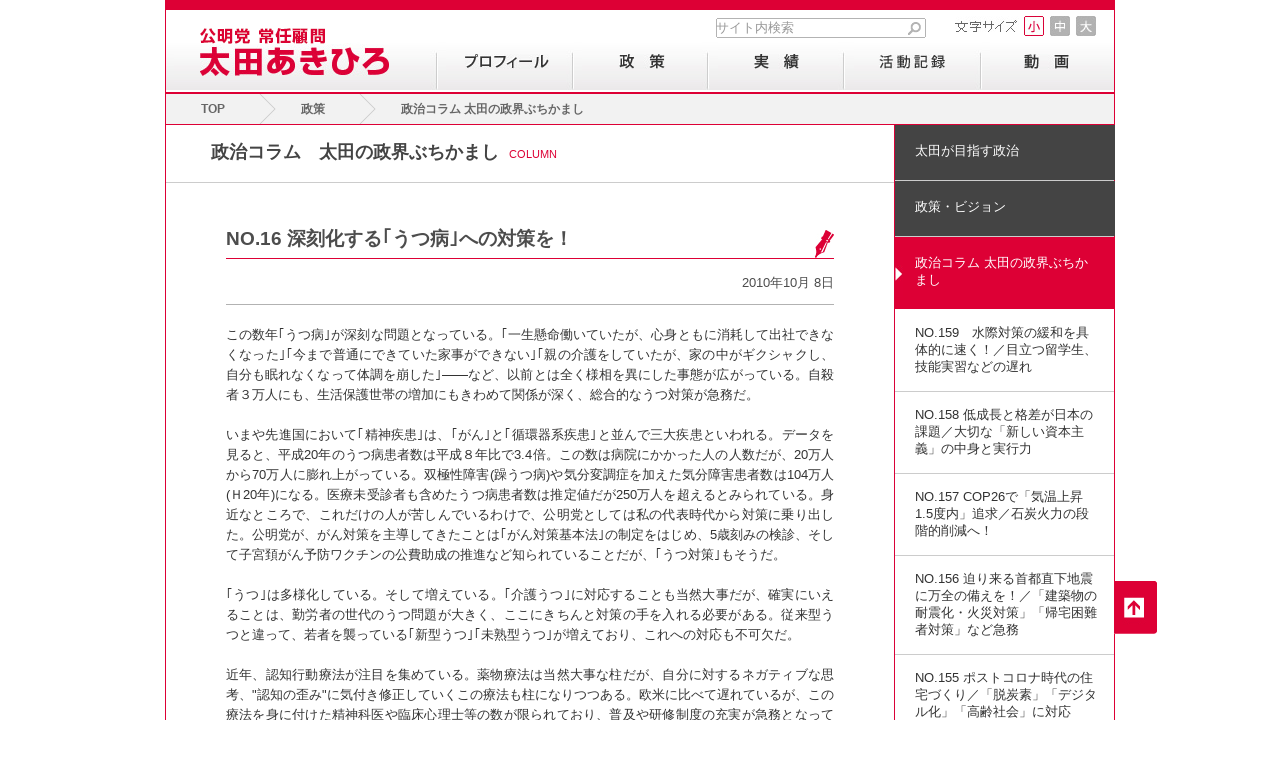

--- FILE ---
content_type: text/html
request_url: https://www.akihiro-ohta.com/vision/2010/10/16.html
body_size: 9404
content:
<!DOCTYPE html PUBLIC "-//W3C//DTD XHTML 1.0 Transitional//EN" "http://www.w3.org/TR/xhtml1/DTD/xhtml1-transitional.dtd">
<html xmlns="http://www.w3.org/1999/xhtml" xml:lang="ja-JP" lang="ja-JP">


<head prefix="og: http://ogp.me/ns# fb: http://ogp.me/ns/fb# article: http://ogp.me/ns/article#">
        <link rel="canonical" href="https://www.akihiro-ohta.com/vision/2010/10/16.html" />
	<meta name="google-site-verification" content="" />
	<meta http-equiv="Content-Type" content="text/html; charset=UTF-8" />
	<meta name="Keywords" content="太田ブログ,太田あきひろ,太田昭宏,東京12区,東京,北区,足立区,公明党,常任顧問" />
	<meta name="Description" content="公明党常任顧問 太田あきひろの政治コラム　太田の政界ぶちかまし。いまも全力。太田あきひろ" />
	<meta name="copyright" content="太田昭宏" />
	<meta name="robots" content="INDEX,FOLLOW" />
	<meta http-equiv="Content-Style-Type" content="text/css" />
	<meta http-equiv="Content-Script-Type" content="text/javascript" />
	<title>NO.16 深刻化する｢うつ病｣への対策を！ | 政治コラム　太田の政界ぶちかまし | 公明党 常任顧問 太田あきひろ</title>
	<link rel="prev bookmark" href="https://www.akihiro-ohta.com/vision/2010/09/15-1.html" title="NO.15 リーマン･ショックの余震やまず 断固たるデフレ、景気･経済対策！" />
	<link rel="next bookmark" href="https://www.akihiro-ohta.com/vision/2010/10/17.html" title="NO.17 「少女時代」とアジアの熱気" />
	<link rev="made" href="mailto:info@akihiro-ohta.com" />
	<link rel="next" href="" />
	<link rel="shortcut icon" href="https://www.akihiro-ohta.com/img/favicon.ico" type="image/x-icon" />
	<link rel="alternate" type="application/atom+xml" title="Recent Entries" href="https://www.akihiro-ohta.com/vision/atom.xml" />
	<link rel="stylesheet" href="https://www.akihiro-ohta.com/css/common.css" type="text/css" media="screen,tv" />
	<link rel="stylesheet" href="https://www.akihiro-ohta.com/css/page.css" type="text/css" media="screen,tv" />
        <link rel="stylesheet" href="https://www.akihiro-ohta.com/css/print.css" type="text/css" media="print" />
	<script type="text/javascript" src="https://code.jquery.com/jquery-1.7.1.js"></script>
	<script type="text/javascript" defer="defer" src="/js/myAccordion.js"></script>
	<script type="text/javascript" defer="defer" src="/js/jquery.bxGallery.min.js"></script>
        
	<!--ライトボックス-->
	<script type="text/javascript" defer="defer" src="/js/jquery.lightbox-0.5.js"></script>
	<link rel="stylesheet" type="text/css" href="https://www.akihiro-ohta.com/css/jquery.lightbox-0.5.css" media="screen" />
	<script type="text/javascript">
	$(document).ready(function() {
		$("a[rel*=lightbox]").lightBox();
		$("#myAccordion").myAccordion({
			speed: "fast", // low, medium, fast
			defautContent: 0 // 最初に開いている場所
		});
		$('#example1').bxGallery({
			maxwidth:610,
			thumbwidth:50,
			thumbcrop:true
		});
	});
	</script>
	<script type="text/javascript" defer="defer" src="/js/jquery.easing.1.3.js"></script>
	<script type="text/javascript" defer="defer" src="/js/jquery.cycle.all.js"></script>
	<script type="text/javascript" defer="defer" src="/js/jquery.fontresize.js"></script>
	<script type="text/javascript" defer="defer" src="/js/jquery.cookie.js"></script>
        <script type="text/javascript" defer="defer" src="/js/jquery.smartphone.js"></script>
	<script type="text/javascript">
		var _gaq = _gaq || [];
		_gaq.push(['_setAccount', 'UA-28257371-1']);
		_gaq.push(['_setDomainName', '.akihiro-ohta.com']);
		_gaq.push(['_trackPageview']);
		(function() {
			var ga = document.createElement('script'); ga.type = 'text/javascript'; ga.async = true;
			ga.src = ('https:' == document.location.protocol ? 'https://ssl' : 'http://www') + '.google-analytics.com/ga.js';
			var s = document.getElementsByTagName('script')[0]; s.parentNode.insertBefore(ga, s);
		})();
	</script>
	<script type="text/javascript">
	
		//上スクロール
		$(document).ready(function(){
			$("#gototop").click(function(){ $('html,body').animate({ scrollTop: $("body").offset().top }, 'normal','swing'); });
			font($.cookie('fsize'));
		});
		
		//メインメニュー
		$(document).ready(function(){
			var open = false;
			var current = "";
			var h = 150;
			$("#mainnav_container .menu li,#breadcrumbs #menu_profile,#breadcrumbs #menu_vision,#breadcrumbs #menu_result,#breadcrumbs #menu_news,#breadcrumbs #menu_movie").each(function(){
				$(this).bind( "click", function(){
					
					//開く操作
					if( !open )
					{
						$(this).attr("class","opened");
						$( "#"+$(this).attr( "id" )+"_content" ).css( "display", "block" );
						$( "#content" ).animate(
							{ "margin-top": h+"px" },
							{ duration: "normal", easing: "easeOutCubic",
							  complete: function(){  }
							}
						);
						$( "#"+$(this).attr( "id" )+"_content" ).animate(
							{ "height": h+"px" },
							{ duration: "normal", easing: "easeOutCubic",
							  complete: function(){ open = true; current = $(this).attr( "id" ); }
							}
						);
					}
					else
					{
						//閉じて開く動作
						if( current != $(this).attr( "id" )+"_content" )
						{
							next = $(this).attr( "id" );
							$( "#content" ).animate(
								{ "margin-top": "0px" },
								{ duration: "normal", easing: "easeOutCubic",
								  complete: function(){
									  $( ".opened" ).attr("class","");
									  $("#"+next).attr("class","opened");
									  $( "#"+current ).css( "display", "none" );
									  $( "#"+next+"_content" ).css( "display", "block" );
									  $( "#content" ).animate(
										  { "margin-top": h+"px" },
										  { duration: "normal", easing: "easeOutCubic",
										    complete: function(){  }
										  }
									  );
								  }
								}
							);
							$( "#"+current ).animate(
								{ "height": "0px" },
								{ duration: "normal", easing: "easeOutCubic",
								  complete: function(){
									  $( "#"+next+"_content" ).animate(
										  { "height": h+"px" },
										  { duration: "normal", easing: "easeOutCubic",
										    complete: function(){ open = true; current = $(this).attr( "id" ); }
										  }
									  )
								  }
								}
							);
						}
						//閉じる動作
						else
						{
							$(this).attr("class","");
							$( "#content" ).animate(
								{ "margin-top": "0px" },
								{ duration: "normal", easing: "easeOutCubic",
								  complete: function(){ $( "#"+current ).css( "display", "none" ); }
								}
							);
							$( "#"+current ).animate(
								{ "height": "0px" },
								{ duration: "normal", easing: "easeOutCubic",
								  complete: function(){ open = false; }
								}
							);
						}
					}
				});
			});
			
			$(".bt-close").bind( "click", function(){
				$( "#content" ).animate(
					{ "margin-top": "0px" },
					{ duration: "normal", easing: "easeOutCubic",
					  complete: function(){ $( "#"+current ).css( "display", "none" ); }
					}
				);
				$( "#"+current ).animate(
					{ "height": "0px" },
					{ duration: "normal", easing: "easeOutCubic",
					  complete: function(){ open = false; }
					}
				);
				$( "#mainnav_container .menu li").attr("class","");
			});
		});
		
		//カバー画像スライド
		$(document).ready( function(){
			$("#controler").append('<div id="play"><a href="#">&gt;</a></div>').append('<ul id="pager"></ul>')
			$("#cover").cycle({
				fx: "fade",
				timeout: 8000,
				width: 948,
				height: 419,
				pager: "#pager",
				pagerAnchorBuilder: function(idx, slide) {
					return '<li><a href="#" title="'+slide.title+'">'+(idx+1)+'</a></li>';
				}
			});
			$("#play a").click( function(){
				$("#cover").cycle( "toggle" );
				$("#play a").toggle(function(){ $("#play a").text(">"); },function(){ $("#play a").text("| |"); } );
				return false;
                        });
		});
	</script>

<script type="text/javascript">
$(document).ready(function() {
	$("li.open-menu-list").click(function(){
	$("ul.menu-next").slideToggle("slow");
	$("li.open-menu-list").toggle();
    });
});
</script>

<style type="text/css" media="screen">
ul.menu-next {
display: none;
}

li.open-menu-list {
cursor: pointer;
}
</style>
        
<meta property="og:image" content="http://www.akihiro-ohta.com/img/top_cover_01.jpg" />
<meta property="og:site_name" content="公明党議長 衆議院議員 太田あきひろ" />
<meta property="og:description" content="公明党衆議院議員 太田あきひろのウェブサイトです。「現場」から動き、「日本」を動かし、「現場」を変えるー。政治は結果。太田あきひろ" />

    <meta property="og:title" content="NO.16 深刻化する｢うつ病｣への対策を！" />
    <meta property="og:type" content="article" />
    <meta property="og:url" content="https://www.akihiro-ohta.com/vision/2010/10/16.html" />


</head>
<body id="wid405" class="">
	<div id="container" style="position: relative;">
		
		<div id="header">
			<p id="logo"><a href="https://www.akihiro-ohta.com/"><img src="https://www.akihiro-ohta.com/img/cmn_logo.png" alt="公明党議長 衆議院議員 太田あきひろ 東京12区総支部長" /></a></p>
		<div id="search">
			<form name="search" action="https://www.google.com/search">
				<input type="hidden" name="hl" value="ja" />
				<input type="hidden" name="ie" value="UTF-8">
				<input type="hidden" name="oe" value="UTF-8">
				<input type="hidden" value="https://www.akihiro-ohta.com" name="as_sitesearch" />
				<input id="inputarea" type="text" name="q" size="18" maxlength="256" value="サイト内検索" onclick="this.value='';"/>
                        <input id="head_btn_search" type="image" src="/img/btn_02.gif" name="btnG" value="検索" />
			</form>
		</div>
		<ul id="FontSize">
			<li id="f_s"><a href="javascript:font('s');">小</a></li>
			<li id="f_m"><a href="javascript:font('m');">中</a></li>
			<li id="f_l"><a href="javascript:font('l');">大</a></li>
		</ul>
		<div id="mainnav_container">
			<ul class="menu">
				<li id="menu_profile" rel="1"><img src="https://www.akihiro-ohta.com/img/nav_bt01.jpg" alt="プロフィール" /></li>
				<li id="menu_vision" rel="2"><img src="https://www.akihiro-ohta.com/img/nav_bt02.jpg" alt="政　策" /></li>
				<li id="menu_result" rel="3"><img src="https://www.akihiro-ohta.com/img/nav_bt03.jpg" alt="実　績" /></li>
				<li id="menu_news" rel="4"><img src="https://www.akihiro-ohta.com/img/nav_bt04.jpg" alt="活動記録" /></li>
				<li id="menu_movie" rel="5"><img src="https://www.akihiro-ohta.com/img/nav_bt05.jpg" alt="動　画" /></li>
			</ul>
			<div class="content">
				<div id="menu_profile_content" class="tab">
					<a class="bt-close" href="#" onclick="return false;"><img src="/img/btn_01.gif" alt="閉じる" /></a>
					<ul class="list clearfix">
						<li><a href="https://www.akihiro-ohta.com/profile/index.html"><img src="/img/cmn_menu_15.jpg" width="141px" height="81px"><p>プロフィール</p></a></li>
						<li><a href="https://www.akihiro-ohta.com/profile/story.html"><img src="/img/cmn_menu_17.jpg" width="141px" height="81px"><p>太田ものがたり</p></a></li>
						<li><a href="https://www.akihiro-ohta.com/profile/book.html"><img src="/img/cmn_menu_33.jpg" width="141px" height="81px"><p>書籍・メディア情報</p></a></li>
						<li><a href="https://www.akihiro-ohta.com/profile/map.html"><img src="/img/cmn_menu_34.jpg" width="141px" height="81px"><p>活動地域</p></a></li>
					</ul>
				</div>
				<div id="menu_vision_content" class="tab">
					<a class="bt-close" href="#" onclick="return false;"><img src="/img/btn_01.gif" alt="閉じる" /></a>
					<ul class="list clearfix">
						<li><a href="https://www.akihiro-ohta.com/vision/index.html"><img src="/img/cmn_menu_19.jpg" width="141px" height="81px"><p>太田がめざす政治</p></a></li>
						<li><a href="https://www.akihiro-ohta.com/vision/vision.html"><img src="/img/cmn_menu_20.jpg" width="141px" height="81px"><p>政策・ビジョン</p></a></li>
						<li><a href="https://www.akihiro-ohta.com/vision/column.html"><img src="/img/cmn_menu_21.jpg" width="141px" height="81px"><p>政治コラム　太田の政界ぶちかまし</p></a></li>
					</ul>
				</div>
				<div id="menu_result_content" class="tab">
					<a class="bt-close" href="#" onclick="return false;"><img src="/img/btn_01.gif" alt="閉じる" /></a>
					<ul class="list clearfix">
						<li><a href="https://www.akihiro-ohta.com/result/index.html"><img src="/img/cmn_menu_22.jpg" width="141px" height="81px"><p>ピックアップレポート</p></a></li>
						<li><a href="https://www.akihiro-ohta.com/result/result_d.html"><img src="/img/cmn_menu_25_1.png" width="141px" height="81px"><p>国を動かした実績 1</p></a></li>
                                                <li><a href="https://www.akihiro-ohta.com/result/result_a.html"><img src="/img/cmn_menu_25_2.png" width="141px" height="81px"><p>国を動かした実績 2</p></a></li>
						<li><a href="https://www.akihiro-ohta.com/result/result_b.html"><img src="/img/cmn_menu_26.jpg" width="141px" height="81px"><p>北区の実績</p></a></li>
						<li><a href="https://www.akihiro-ohta.com/result/result_c.html"><img src="/img/cmn_menu_27.jpg" width="141px" height="81px"><p>足立区の実績</p></a></li>
                    <li style="margin-right:0;"><a href="https://www.akihiro-ohta.com/result/result_e.html"><img src="/img/cmn_menu_28.jpg" width="141px" height="81px"><p>豊島区・板橋区の実績</p></a></li>
					</ul>
				</div>
				<div id="menu_news_content" class="tab">
					<a class="bt-close" href="#" onclick="return false;"><img src="/img/btn_01.gif" alt="閉じる" /></a>
					<ul class="list clearfix">
					<li><a href="https://www.akihiro-ohta.com/news/cat12"><img src="/img/cmn_menu_30.jpg" width="141px" height="81px"><p>活動ニュース</p></a></li>	
                                        <li><a href="https://www.akihiro-ohta.com/news/12news.html"><img src="/img/cmn_menu_29.jpg" width="141px" height="81px"><p>東京12総支部ニュース</p></a></li>		
                                        <li><a href="https://www.akihiro-ohta.com/blog/" target="_blank"><img src="/img/cmn_menu_32.jpg" width="141px" height="80px"><p>ブログ</p></a></li>
					</ul>
				</div>
				<div id="menu_movie_content" class="tab">
					<a class="bt-close" href="#" onclick="return false;"><img src="/img/btn_01.gif" alt="閉じる" /></a>
					<ul class="list clearfix">
                                        <li><a href="http://www.youtube.com/user/ohtaakihiroCH/" target="_blank"><img src="https://www.akihiro-ohta.com/img/cmn_menu_31.jpg" width="141px" height="81px"><p>太田チャンネル</p></a></li>
						<!--<li><a href="https://www.akihiro-ohta.com/movie/index.html"><img src="https://www.akihiro-ohta.com/img/cmn_menu_31.jpg" width="141px" height="81px"><p>太田チャンネル</p></a></li>-->
					</ul>
				</div>
			</div>
		</div>
		</div>
		
		<!--ページコンテンツここから-->
		<div id="content" class="clearfix">
			<div id="breadcrumbs">
				<div id="breadcrumbs-inner">
	<p id="breadcrumbs-content">
		<a href="https://www.akihiro-ohta.com/">TOP</a>
		
		
			<span id="menu_vision">政策</span><span class="current">政治コラム 太田の政界ぶちかまし</span>
		
	</p>
</div>

			</div>
			<div id="primary" class="left">
				<h1>政治コラム　太田の政界ぶちかまし<span>COLUMN</span></h1>
				<div class="section column clearfix">
					<h2><a href="https://www.akihiro-ohta.com/vision/2010/10/16.html" rel="bookmark">NO.16 深刻化する｢うつ病｣への対策を！</a></h2>
					<div class="pabDate">
						<span>2010年10月 8日</span>
					</div>
					
						<div class="asset-body">
							<p>
							この数年｢うつ病｣が深刻な問題となっている。｢一生懸命働いていたが、心身ともに消耗して出社できなくなった｣｢今まで普通にできていた家事ができない｣｢親の介護をしていたが、家の中がギクシャクし、自分も眠れなくなって体調を崩した｣――など、以前とは全く様相を異にした事態が広がっている。自殺者３万人にも、生活保護世帯の増加にもきわめて関係が深く、総合的なうつ対策が急務だ。<br />
							</p>
							<p>
							
							いまや先進国において｢精神疾患｣は、｢がん｣と｢循環器系疾患｣と並んで三大疾患といわれる。データを見ると、平成20年のうつ病患者数は平成８年比で3.4倍。この数は病院にかかった人の人数だが、20万人から70万人に膨れ上がっている。双極性障害(躁うつ病)や気分変調症を加えた気分障害患者数は104万人(Ｈ20年)になる。医療未受診者も含めたうつ病患者数は推定値だが250万人を超えるとみられている。身近なところで、これだけの人が苦しんでいるわけで、公明党としては私の代表時代から対策に乗り出した。公明党が、がん対策を主導してきたことは｢がん対策基本法｣の制定をはじめ、5歳刻みの検診、そして子宮頚がん予防ワクチンの公費助成の推進など知られていることだが、｢うつ対策｣もそうだ。<br /><br />｢うつ｣は多様化している。そして増えている。｢介護うつ｣に対応することも当然大事だが、確実にいえることは、勤労者の世代のうつ問題が大きく、ここにきちんと対策の手を入れる必要がある。従来型うつと違って、若者を襲っている｢新型うつ｣｢未熟型うつ｣が増えており、これへの対応も不可欠だ。<br /><br />近年、認知行動療法が注目を集めている。薬物療法は当然大事な柱だが、自分に対するネガティブな思考、"認知の歪み"に気付き修正していくこの療法も柱になりつつある。欧米に比べて遅れているが、この療法を身に付けた精神科医や臨床心理士等の数が限られており、普及や研修制度の充実が急務となっている。<br /><br />国や地域、そして職場での体制も相当踏み込む必要がある。<br /><br />(1)うつ病の早期発見、早期治療の推進(うつ病の対応力向上への研修事業の拡充、事業者･産業医･主治医･学校医等のネットワーク機能の充実) <br />(2)受診率の向上(今は４分の１しか受診していないとみられるが、欧米並みの5割以上)<br />(3)うつ病治療における精神療法、認知行動療法の拡充強化 <br />(4)安心して治療に専念できる社会づくり(労災の休業補償の充実等)<br />(5)勤労者、家事労働者の社会復帰プログラムの整備･拡大――など、やるべきことはヤマほどある。<br /><br />時代の大きな構造変化に全力で取り組む――それが政治の役割だと私は思う。<br />
							
							</p>
						</div>
					
				</div>


<div class="socialbut">
<ul>
<li><a href="https://twitter.com/share" class="twitter-share-button" data-lang="ja" data-url="http://www.akihiro-ohta.com/vision/2010/10/16.html" data-count="horizontal"  data-via="teamohta" >Tweet</a></li>
<li><iframe src="https://www.facebook.com/plugins/like.php?href=http%3A%2F%2Fwww.akihiro-ohta.com%2Fvision%2F2010%2F10%2F16.html&amp;layout=button_count&amp;show_faces=false&amp;send=false&amp;width=100&amp;height=21&amp;action=like&amp;font=arial&amp;colorscheme=light" scrolling="no" frameborder="0" style="border:none; overflow:hidden; width:100px; height: 21px;" allowTransparency="true"></iframe></li>
<li><a href="https://b.hatena.ne.jp/entry/http://www.akihiro-ohta.com/vision/2010/10/16.html" class="hatena-bookmark-button" data-hatena-bookmark-title="国民目線で政策実現" data-hatena-bookmark-layout="standard" title="このエントリーをはてなブックマークに追加"><img src="https://b.st-hatena.com/images/entry-button/button-only.gif" alt="このエントリーをはてなブックマークに追加" width="20" height="20" style="border: none;" /></a></li>
<li><a href="https://mixi.jp/share.pl" class="mixi-check-button" data-key="c34df11f7e583fe554cb619d2cf8502df81d0e92" data-url="http://www.akihiro-ohta.com/vision/2010/10/16.html" data-button="button-3">Check</a></li>
</ul>
				</div>
				<div id="page">
					
					<p class="right"><a href="https://www.akihiro-ohta.com/vision/2010/10/17.html">次ページ&gt;&gt;</a></p>
					
					
					<p class="left"><a href="https://www.akihiro-ohta.com/vision/2010/09/15-1.html">&lt;&lt;前ページ</a></p>
					
				</div>
<script type="text/javascript" src="https://platform.twitter.com/widgets.js"></script>
<script type="text/javascript" src="https://b.st-hatena.com/js/bookmark_button.js" charset="utf-8" async="async"></script>
<script type="text/javascript" src="https://static.mixi.jp/js/share.js"></script>

			</div>
			<div id="secondary" class="right">
				<ul>
	<li><a href="/vision/index.html">太田が目指す政治</a></li>
	<li><a href="/vision/vision.html">政策・ビジョン</a></li>
	<li class="on"><a href="/vision/column.html">政治コラム 太田の政界ぶちかまし</a></li>
</ul>
<ul class="erc">

	
	<li><a href="https://www.akihiro-ohta.com/vision/2022/03/no159.html">NO.159　水際対策の緩和を具体的に速く！／目立つ留学生、技能実習などの遅れ</a></li>
	
	<li><a href="https://www.akihiro-ohta.com/vision/2022/02/no158.html">NO.158 低成長と格差が日本の課題／大切な「新しい資本主義」の中身と実行力</a></li>
	
	<li><a href="https://www.akihiro-ohta.com/vision/2021/12/no157-cop2615.html">NO.157 COP26で「気温上昇1.5度内」追求／石炭火力の段階的削減へ！</a></li>
	
	<li><a href="https://www.akihiro-ohta.com/vision/2021/11/no156.html">NO.156 迫り来る首都直下地震に万全の備えを！／「建築物の耐震化・火災対策」「帰宅困難者対策」など急務</a></li>
	
	<li><a href="https://www.akihiro-ohta.com/vision/2021/10/no155.html">NO.155 ポストコロナ時代の住宅づくり／「脱炭素」「デジタル化」「高齢社会」に対応</a></li>
	
	<li><a href="https://www.akihiro-ohta.com/vision/2021/09/no154.html">NO.154 医療提供体制の拡充を急げ！／デルタ株を抑える人流抑制</a></li>
	

</ul>
<ul>
	<li><a href="#">ぶちかましアーカイブ</a></li>
</ul>
<ul class="erc">

	
	<li><a href="https://www.akihiro-ohta.com/vision/2022/03/">2022年3月 (1)</a></li>

	
	

	
	<li><a href="https://www.akihiro-ohta.com/vision/2022/02/">2022年2月 (1)</a></li>

	
	

	
	<li><a href="https://www.akihiro-ohta.com/vision/2021/12/">2021年12月 (1)</a></li>

	
	

	
	<li><a href="https://www.akihiro-ohta.com/vision/2021/11/">2021年11月 (1)</a></li>

	
	

	
	<li><a href="https://www.akihiro-ohta.com/vision/2021/10/">2021年10月 (1)</a></li>

	
	

	
	<li><a href="https://www.akihiro-ohta.com/vision/2021/09/">2021年9月 (1)</a></li>

	
	

	
	<li><a href="https://www.akihiro-ohta.com/vision/2021/08/">2021年8月 (1)</a></li>

	
	

	
	<li><a href="https://www.akihiro-ohta.com/vision/2021/07/">2021年7月 (1)</a></li>

	
	

	
	<li><a href="https://www.akihiro-ohta.com/vision/2021/06/">2021年6月 (1)</a></li>

	
	

	
	<li><a href="https://www.akihiro-ohta.com/vision/2021/05/">2021年5月 (1)</a></li>

	
	

	
	<li><a href="https://www.akihiro-ohta.com/vision/2021/04/">2021年4月 (1)</a></li>

	
	

	
	<li><a href="https://www.akihiro-ohta.com/vision/2021/03/">2021年3月 (1)</a></li>

	
<li class="open-menu-list"><a>さらに表示する</a></li>
    </ul>
    <ul class="menu-next erc" style="padding-top: 1px;">
	

	
	<li><a href="https://www.akihiro-ohta.com/vision/2021/02/">2021年2月 (1)</a></li>

	
	

	
	<li><a href="https://www.akihiro-ohta.com/vision/2020/12/">2020年12月 (1)</a></li>

	
	

	
	<li><a href="https://www.akihiro-ohta.com/vision/2020/11/">2020年11月 (1)</a></li>

	
	

	
	<li><a href="https://www.akihiro-ohta.com/vision/2020/10/">2020年10月 (1)</a></li>

	
	

	
	<li><a href="https://www.akihiro-ohta.com/vision/2020/09/">2020年9月 (1)</a></li>

	
	

	
	<li><a href="https://www.akihiro-ohta.com/vision/2020/08/">2020年8月 (1)</a></li>

	
	

	
	<li><a href="https://www.akihiro-ohta.com/vision/2020/07/">2020年7月 (1)</a></li>

	
	

	
	<li><a href="https://www.akihiro-ohta.com/vision/2020/06/">2020年6月 (1)</a></li>

	
	

	
	<li><a href="https://www.akihiro-ohta.com/vision/2020/05/">2020年5月 (1)</a></li>

	
	

	
	<li><a href="https://www.akihiro-ohta.com/vision/2020/04/">2020年4月 (1)</a></li>

	
	

	
	<li><a href="https://www.akihiro-ohta.com/vision/2020/03/">2020年3月 (1)</a></li>

	
	

	
	<li><a href="https://www.akihiro-ohta.com/vision/2020/02/">2020年2月 (1)</a></li>

	
	

	
	<li><a href="https://www.akihiro-ohta.com/vision/2019/12/">2019年12月 (1)</a></li>

	
	

	
	<li><a href="https://www.akihiro-ohta.com/vision/2019/11/">2019年11月 (1)</a></li>

	
	

	
	<li><a href="https://www.akihiro-ohta.com/vision/2019/10/">2019年10月 (1)</a></li>

	
	

	
	<li><a href="https://www.akihiro-ohta.com/vision/2019/09/">2019年9月 (1)</a></li>

	
	

	
	<li><a href="https://www.akihiro-ohta.com/vision/2019/08/">2019年8月 (1)</a></li>

	
	

	
	<li><a href="https://www.akihiro-ohta.com/vision/2019/07/">2019年7月 (1)</a></li>

	
	

	
	<li><a href="https://www.akihiro-ohta.com/vision/2019/06/">2019年6月 (1)</a></li>

	
	

	
	<li><a href="https://www.akihiro-ohta.com/vision/2019/05/">2019年5月 (1)</a></li>

	
	

	
	<li><a href="https://www.akihiro-ohta.com/vision/2019/04/">2019年4月 (1)</a></li>

	
	

	
	<li><a href="https://www.akihiro-ohta.com/vision/2019/03/">2019年3月 (1)</a></li>

	
	

	
	<li><a href="https://www.akihiro-ohta.com/vision/2019/02/">2019年2月 (1)</a></li>

	
	

	
	<li><a href="https://www.akihiro-ohta.com/vision/2018/12/">2018年12月 (1)</a></li>

	
	

	
	<li><a href="https://www.akihiro-ohta.com/vision/2018/11/">2018年11月 (1)</a></li>

	
	

	
	<li><a href="https://www.akihiro-ohta.com/vision/2018/09/">2018年9月 (2)</a></li>

	
	

	
	<li><a href="https://www.akihiro-ohta.com/vision/2018/08/">2018年8月 (1)</a></li>

	
	

	
	<li><a href="https://www.akihiro-ohta.com/vision/2018/06/">2018年6月 (2)</a></li>

	
	

	
	<li><a href="https://www.akihiro-ohta.com/vision/2018/05/">2018年5月 (2)</a></li>

	
	

	
	<li><a href="https://www.akihiro-ohta.com/vision/2018/04/">2018年4月 (1)</a></li>

	
	

	
	<li><a href="https://www.akihiro-ohta.com/vision/2018/03/">2018年3月 (1)</a></li>

	
	

	
	<li><a href="https://www.akihiro-ohta.com/vision/2018/01/">2018年1月 (1)</a></li>

	
	

	
	<li><a href="https://www.akihiro-ohta.com/vision/2017/12/">2017年12月 (2)</a></li>

	
	

	
	<li><a href="https://www.akihiro-ohta.com/vision/2017/11/">2017年11月 (1)</a></li>

	
	

	
	<li><a href="https://www.akihiro-ohta.com/vision/2017/09/">2017年9月 (1)</a></li>

	
	

	
	<li><a href="https://www.akihiro-ohta.com/vision/2017/07/">2017年7月 (2)</a></li>

	
	

	
	<li><a href="https://www.akihiro-ohta.com/vision/2017/06/">2017年6月 (1)</a></li>

	
	

	
	<li><a href="https://www.akihiro-ohta.com/vision/2017/05/">2017年5月 (1)</a></li>

	
	

	
	<li><a href="https://www.akihiro-ohta.com/vision/2017/04/">2017年4月 (2)</a></li>

	
	

	
	<li><a href="https://www.akihiro-ohta.com/vision/2017/03/">2017年3月 (1)</a></li>

	
	

	
	<li><a href="https://www.akihiro-ohta.com/vision/2017/02/">2017年2月 (1)</a></li>

	
	

	
	<li><a href="https://www.akihiro-ohta.com/vision/2017/01/">2017年1月 (1)</a></li>

	
	

	
	<li><a href="https://www.akihiro-ohta.com/vision/2016/12/">2016年12月 (1)</a></li>

	
	

	
	<li><a href="https://www.akihiro-ohta.com/vision/2016/11/">2016年11月 (1)</a></li>

	
	

	
	<li><a href="https://www.akihiro-ohta.com/vision/2016/10/">2016年10月 (1)</a></li>

	
	

	
	<li><a href="https://www.akihiro-ohta.com/vision/2016/09/">2016年9月 (1)</a></li>

	
	

	
	<li><a href="https://www.akihiro-ohta.com/vision/2016/08/">2016年8月 (1)</a></li>

	
	

	
	<li><a href="https://www.akihiro-ohta.com/vision/2016/07/">2016年7月 (1)</a></li>

	
	

	
	<li><a href="https://www.akihiro-ohta.com/vision/2016/06/">2016年6月 (1)</a></li>

	
	

	
	<li><a href="https://www.akihiro-ohta.com/vision/2016/04/">2016年4月 (2)</a></li>

	
	

	
	<li><a href="https://www.akihiro-ohta.com/vision/2016/03/">2016年3月 (1)</a></li>

	
	

	
	<li><a href="https://www.akihiro-ohta.com/vision/2016/02/">2016年2月 (1)</a></li>

	
	

	
	<li><a href="https://www.akihiro-ohta.com/vision/2015/12/">2015年12月 (1)</a></li>

	
	

	
	<li><a href="https://www.akihiro-ohta.com/vision/2015/11/">2015年11月 (1)</a></li>

	
	

	
	<li><a href="https://www.akihiro-ohta.com/vision/2015/10/">2015年10月 (1)</a></li>

	
	

	
	<li><a href="https://www.akihiro-ohta.com/vision/2015/09/">2015年9月 (1)</a></li>

	
	

	
	<li><a href="https://www.akihiro-ohta.com/vision/2015/08/">2015年8月 (1)</a></li>

	
	

	
	<li><a href="https://www.akihiro-ohta.com/vision/2015/07/">2015年7月 (1)</a></li>

	
	

	
	<li><a href="https://www.akihiro-ohta.com/vision/2015/06/">2015年6月 (2)</a></li>

	
	

	
	<li><a href="https://www.akihiro-ohta.com/vision/2015/04/">2015年4月 (1)</a></li>

	
	

	
	<li><a href="https://www.akihiro-ohta.com/vision/2015/03/">2015年3月 (1)</a></li>

	
	

	
	<li><a href="https://www.akihiro-ohta.com/vision/2015/02/">2015年2月 (1)</a></li>

	
	

	
	<li><a href="https://www.akihiro-ohta.com/vision/2014/12/">2014年12月 (1)</a></li>

	
	

	
	<li><a href="https://www.akihiro-ohta.com/vision/2014/11/">2014年11月 (2)</a></li>

	
	

	
	<li><a href="https://www.akihiro-ohta.com/vision/2014/10/">2014年10月 (1)</a></li>

	
	

	
	<li><a href="https://www.akihiro-ohta.com/vision/2014/09/">2014年9月 (1)</a></li>

	
	

	
	<li><a href="https://www.akihiro-ohta.com/vision/2014/08/">2014年8月 (1)</a></li>

	
	

	
	<li><a href="https://www.akihiro-ohta.com/vision/2014/07/">2014年7月 (1)</a></li>

	
	

	
	<li><a href="https://www.akihiro-ohta.com/vision/2014/06/">2014年6月 (1)</a></li>

	
	

	
	<li><a href="https://www.akihiro-ohta.com/vision/2014/05/">2014年5月 (1)</a></li>

	
	

	
	<li><a href="https://www.akihiro-ohta.com/vision/2014/04/">2014年4月 (1)</a></li>

	
	

	
	<li><a href="https://www.akihiro-ohta.com/vision/2014/03/">2014年3月 (1)</a></li>

	
	

	
	<li><a href="https://www.akihiro-ohta.com/vision/2014/02/">2014年2月 (1)</a></li>

	
	

	
	<li><a href="https://www.akihiro-ohta.com/vision/2014/01/">2014年1月 (1)</a></li>

	
	

	
	<li><a href="https://www.akihiro-ohta.com/vision/2013/11/">2013年11月 (1)</a></li>

	
	

	
	<li><a href="https://www.akihiro-ohta.com/vision/2013/10/">2013年10月 (1)</a></li>

	
	

	
	<li><a href="https://www.akihiro-ohta.com/vision/2013/09/">2013年9月 (1)</a></li>

	
	

	
	<li><a href="https://www.akihiro-ohta.com/vision/2013/08/">2013年8月 (1)</a></li>

	
	

	
	<li><a href="https://www.akihiro-ohta.com/vision/2013/07/">2013年7月 (1)</a></li>

	
	

	
	<li><a href="https://www.akihiro-ohta.com/vision/2013/06/">2013年6月 (1)</a></li>

	
	

	
	<li><a href="https://www.akihiro-ohta.com/vision/2013/05/">2013年5月 (1)</a></li>

	
	

	
	<li><a href="https://www.akihiro-ohta.com/vision/2013/04/">2013年4月 (1)</a></li>

	
	

	
	<li><a href="https://www.akihiro-ohta.com/vision/2013/01/">2013年1月 (1)</a></li>

	
	

	
	<li><a href="https://www.akihiro-ohta.com/vision/2012/12/">2012年12月 (1)</a></li>

	
	

	
	<li><a href="https://www.akihiro-ohta.com/vision/2012/11/">2012年11月 (1)</a></li>

	
	

	
	<li><a href="https://www.akihiro-ohta.com/vision/2012/10/">2012年10月 (2)</a></li>

	
	

	
	<li><a href="https://www.akihiro-ohta.com/vision/2012/09/">2012年9月 (1)</a></li>

	
	

	
	<li><a href="https://www.akihiro-ohta.com/vision/2012/08/">2012年8月 (1)</a></li>

	
	

	
	<li><a href="https://www.akihiro-ohta.com/vision/2012/07/">2012年7月 (2)</a></li>

	
	

	
	<li><a href="https://www.akihiro-ohta.com/vision/2012/06/">2012年6月 (1)</a></li>

	
	

	
	<li><a href="https://www.akihiro-ohta.com/vision/2012/05/">2012年5月 (1)</a></li>

	
	

	
	<li><a href="https://www.akihiro-ohta.com/vision/2012/04/">2012年4月 (2)</a></li>

	
	

	
	<li><a href="https://www.akihiro-ohta.com/vision/2012/03/">2012年3月 (2)</a></li>

	
	

	
	<li><a href="https://www.akihiro-ohta.com/vision/2012/02/">2012年2月 (2)</a></li>

	
	

	
	<li><a href="https://www.akihiro-ohta.com/vision/2012/01/">2012年1月 (1)</a></li>

	
	

	
	<li><a href="https://www.akihiro-ohta.com/vision/2011/12/">2011年12月 (3)</a></li>

	
	

	
	<li><a href="https://www.akihiro-ohta.com/vision/2011/11/">2011年11月 (1)</a></li>

	
	

	
	<li><a href="https://www.akihiro-ohta.com/vision/2011/10/">2011年10月 (2)</a></li>

	
	

	
	<li><a href="https://www.akihiro-ohta.com/vision/2011/09/">2011年9月 (2)</a></li>

	
	

	
	<li><a href="https://www.akihiro-ohta.com/vision/2011/08/">2011年8月 (2)</a></li>

	
	

	
	<li><a href="https://www.akihiro-ohta.com/vision/2011/07/">2011年7月 (1)</a></li>

	
	

	
	<li><a href="https://www.akihiro-ohta.com/vision/2011/06/">2011年6月 (1)</a></li>

	
	

	
	<li><a href="https://www.akihiro-ohta.com/vision/2011/05/">2011年5月 (2)</a></li>

	
	

	
	<li><a href="https://www.akihiro-ohta.com/vision/2011/04/">2011年4月 (1)</a></li>

	
	

	
	<li><a href="https://www.akihiro-ohta.com/vision/2011/03/">2011年3月 (1)</a></li>

	
	

	
	<li><a href="https://www.akihiro-ohta.com/vision/2011/02/">2011年2月 (2)</a></li>

	
	

	
	<li><a href="https://www.akihiro-ohta.com/vision/2011/01/">2011年1月 (1)</a></li>

	
	

	
	<li><a href="https://www.akihiro-ohta.com/vision/2010/12/">2010年12月 (2)</a></li>

	
	

	
	<li><a href="https://www.akihiro-ohta.com/vision/2010/11/">2010年11月 (1)</a></li>

	
	

	
	<li><a href="https://www.akihiro-ohta.com/vision/2010/10/">2010年10月 (2)</a></li>

	
	

	
	<li><a href="https://www.akihiro-ohta.com/vision/2010/09/">2010年9月 (1)</a></li>

	
	

	
	<li><a href="https://www.akihiro-ohta.com/vision/2010/08/">2010年8月 (1)</a></li>

	
	

	
	<li><a href="https://www.akihiro-ohta.com/vision/2010/07/">2010年7月 (1)</a></li>

	
	

	
	<li><a href="https://www.akihiro-ohta.com/vision/2010/06/">2010年6月 (2)</a></li>

	
	

	
	<li><a href="https://www.akihiro-ohta.com/vision/2010/05/">2010年5月 (2)</a></li>

	
	

	
	<li><a href="https://www.akihiro-ohta.com/vision/2010/04/">2010年4月 (1)</a></li>

	
	

	
	<li><a href="https://www.akihiro-ohta.com/vision/2010/03/">2010年3月 (1)</a></li>

	
	

	
	<li><a href="https://www.akihiro-ohta.com/vision/2010/02/">2010年2月 (1)</a></li>

	
	

	
	<li><a href="https://www.akihiro-ohta.com/vision/2010/01/">2010年1月 (1)</a></li>

	
	

	
	<li><a href="https://www.akihiro-ohta.com/vision/2009/12/">2009年12月 (3)</a></li>

	
	

	
	<li><a href="https://www.akihiro-ohta.com/vision/2009/11/">2009年11月 (1)</a></li>

	
	

	
	<li><a href="https://www.akihiro-ohta.com/vision/2009/08/">2009年8月 (1)</a></li>

	
	

	
	<li><a href="https://www.akihiro-ohta.com/vision/2009/07/">2009年7月 (2)</a></li>

	
	

	
	<li><a href="https://www.akihiro-ohta.com/vision/2009/06/">2009年6月 (2)</a></li>

	
	

	
	<li><a href="https://www.akihiro-ohta.com/vision/2009/05/">2009年5月 (2)</a></li>

	
	

	
	<li><a href="https://www.akihiro-ohta.com/vision/2009/04/">2009年4月 (2)</a></li>

	
	

	
	<li><a href="https://www.akihiro-ohta.com/vision/2009/03/">2009年3月 (2)</a></li>

	
	

	
	<li><a href="https://www.akihiro-ohta.com/vision/2009/02/">2009年2月 (2)</a></li>

	
	

	
	<li><a href="https://www.akihiro-ohta.com/vision/2009/01/">2009年1月 (2)</a></li>

	
	

	
	<li><a href="https://www.akihiro-ohta.com/vision/2008/12/">2008年12月 (2)</a></li>

	
	

	
	<li><a href="https://www.akihiro-ohta.com/vision/2008/11/">2008年11月 (2)</a></li>

	
	

	
	<li><a href="https://www.akihiro-ohta.com/vision/2008/10/">2008年10月 (2)</a></li>

	
	

	
	<li><a href="https://www.akihiro-ohta.com/vision/2008/09/">2008年9月 (1)</a></li>

	
	

	
	<li><a href="https://www.akihiro-ohta.com/vision/2008/08/">2008年8月 (2)</a></li>

	
	

	
	<li><a href="https://www.akihiro-ohta.com/vision/2008/07/">2008年7月 (2)</a></li>

	
	

	
	<li><a href="https://www.akihiro-ohta.com/vision/2008/06/">2008年6月 (2)</a></li>

	
	

	
	<li><a href="https://www.akihiro-ohta.com/vision/2008/05/">2008年5月 (2)</a></li>

	
	

	
	<li><a href="https://www.akihiro-ohta.com/vision/2008/04/">2008年4月 (2)</a></li>

	
	

	
	<li><a href="https://www.akihiro-ohta.com/vision/2008/03/">2008年3月 (2)</a></li>

	
	

	
	<li><a href="https://www.akihiro-ohta.com/vision/2008/02/">2008年2月 (1)</a></li>

	
	

	
	<li><a href="https://www.akihiro-ohta.com/vision/2008/01/">2008年1月 (2)</a></li>

	
	

	
	<li><a href="https://www.akihiro-ohta.com/vision/2007/12/">2007年12月 (1)</a></li>

	
	

	
	<li><a href="https://www.akihiro-ohta.com/vision/2007/11/">2007年11月 (2)</a></li>

	
	

	
	<li><a href="https://www.akihiro-ohta.com/vision/2007/10/">2007年10月 (2)</a></li>

	
	

	

</ul>
<p><a href="https://www.facebook.com/teamohta" target="_blank"><img src="/img/banner_03.jpg" alt="facebook" /></a></p>
<p><a href="https://twitter.com/teamohta" target="_blank"><img src="/img/banner_04.jpg" alt="Twitter" /></a></p>
<p><a href="http://www.youtube.com/user/ohtaakihiroCH/" target="_blank"><img src="/img/banner_05.jpg" alt="Youtube" /></a></p>

			</div>
		</div>
		<!--ページコンテンツここまで-->
		
		<div id="sitemap" class="clearfix">
			<div id="sitemenu01">
				<h5><a href="https://www.akihiro-ohta.com/profile/index.html">プロフィール</a></h5>
				<ul>
					<li><a href="https://www.akihiro-ohta.com/profile/story.html" title="太田ものがたり" >太田ものがたり</a></li>
                                <li><a href="https://www.akihiro-ohta.com/profile/book.html" title="書籍・メディア情報" >書籍・メディア情報</a></li>
                                <li class="last"><a href="https://www.akihiro-ohta.com/profile/map.html" title="活動地域" >活動地域</a></li>
				</ul>
				<h5 class=" padding-t25">政　策</h5>
				<ul>
					<li><a href="https://www.akihiro-ohta.com/vision/index.html" title="太田がめざす政治" >太田がめざす政治</a></li>
					<li><a href="https://www.akihiro-ohta.com/vision/vision.html" title="政策・ビジョン" >政策・ビジョン</a></li>
					<li><a href="https://www.akihiro-ohta.com/vision/column.html" title="政治コラム　太田の政界ぶちかまし" >政治コラム太田の政界ぶちかまし</a></li>
				</ul>
                        
                        <h5 class=" padding-t25"><a href="https://www.akihiro-ohta.com/blog/" title="太田ブログ" target="_blank">太田ブログ</a></h5>
				<ul>
					<li><a href="https://www.akihiro-ohta.com/blog/cat3" title="つれづれ所感" target="_blank">つれづれ所感</a></li>
					<li><a href="https://www.akihiro-ohta.com/blog/cat4" title="私の読書録" target="_blank">私の読書録</a></li>
				</ul>
                        
                        
                        
				
			</div>
			<div id="sitemenu02">
                        <h5>実　績</h5>
				<ul>
					<li><a href="https://www.akihiro-ohta.com/result/index.html" title="ピックアップレポート" >ピックアップレポート</a></li>
					<li><a href="https://www.akihiro-ohta.com/result/result_d.html" title="国を動かした実績 1" >国を動かした実績 1</a></li>
                                        <li><a href="https://www.akihiro-ohta.com/result/result_a.html" title="国を動かした実績 2" >国を動かした実績 2</a></li>
					<li><a href="https://www.akihiro-ohta.com/result/result_b.html" title="北区の実績" >北区の実績</a></li>
					<li><a href="https://www.akihiro-ohta.com/result/result_c.html" title="足立区の実績" >足立区の実績</a></li>
					<li><a href="https://www.akihiro-ohta.com/result/result_e.html" title="豊島区・板橋区の実績" >豊島区・板橋区の実績</a></li>
				</ul>
				<h5 class=" padding-t25">活動記録</h5>
				<ul>
					<li><a href="https://www.akihiro-ohta.com/news/cat12" title="活動ニュース" >活動ニュース</a></li>
					<li><a href="https://www.akihiro-ohta.com/news/12news.html" title="東京12総支部ニュース" >東京12総支部ニュース</a></li>
				</ul>
				
				
                        <h5 class=" padding-t25">動　画</h5>
				<ul>
					<li><a href="http://www.youtube.com/user/ohtaakihiroCH/" target="_blank" title="太田チャンネル" >太田チャンネル</a></li>
				</ul>
			</div>
<div id="sitemenu03" style="position:relative;">
				<h5>太田あきひろウェブサイト</h5>
				<ul>
					<li><a href="https://www.akihiro-ohta.com/">ホーム</a></li>
					<li><a href="https://www.akihiro-ohta.com/sitemap.html">サイトマップ</a></li>
					<li><a href="https://www.akihiro-ohta.com/site.html">サイトのご利用について</a></li>
					<li><a href="https://www.akihiro-ohta.com/privacy.html">プライバシーポリシー</a></li>
				</ul>
                        
			</div>
			<div id="linkmenu">
				<ul id="social" class="clearfix">
					<li><a href="https://www.facebook.com/teamohta/" target="_blank"><img src="/img/cmn_btn_footer_facebook.gif" alt="facebook" /></a></li>
					<li><a href="https://twitter.com/teamohta"><img src="/img/cmn_btn_footer_twitter.gif" alt="twitter" /></a></li>	
					<li><a href="http://www.youtube.com/user/ohtaakihiroCH/" target="_blank"><img src="/img/cmn_btn_footer_youtube.gif" alt="Youtube" /></a></li>
				</ul>
				<ul>
					<li><a href="https://www.akihiro-ohta.com/m/index.php" target="_blank" id="mobile">太田あきひろモバイルサイト</a></li>
				</ul>
				<ul>
					<li><a href="http://www.komei.or.jp/youth_site/" target="_blank" id="seinen">公明党青年委員会</a></li>
					<li><a href="http://www.komei.or.jp/student/" target="_blank" id="seinen">公明党学生局</a></li>
					<li><a href="https://www.komei.or.jp/iwoman/" target="_blank" id="woman">iWoman</a></li>	
				</ul>
				<div id="logo_bottom"><a href="#"><img src="https://www.akihiro-ohta.com/img/cmn_bg_footer_ohta.gif"></a></div>
			</div>
		</div>
		
		<div id="footer" class="clearfix">
			<ul id="footermenu">
			<li><a href="/site.html">サイトのご利用について</a></li>
			<li><a href="/privacy.html">プライバシーポリシー</a></li>
		</ul>
		<address id="copyright">2012 (c) Akihiro Ohta Office All Lights Reserved.</address>
		<p id="logo_komei"><a href="http://www.komei.or.jp/normal" target="_blank"><img src="/img/cmn_bg_footer_komeito.gif"></a></p>
		</div>
		
		<div id="gototop" title="トップへ戻る">トップへ戻る</div>
	</div>
</body>
</html>

--- FILE ---
content_type: text/css
request_url: https://www.akihiro-ohta.com/css/common.css
body_size: 3951
content:
@charset "utf-8";

/* *****************************************************
 *	common.css_index
 * 	Copyright (c) 2012  All Rights Reserved.
 *  1.common
 * *****************************************************/
 

/* *****************************************************
 *  1.common
 * *****************************************************/

* {
	margin           : 0;
	padding          : 0;
	font-size        : 100%;
	font-style       : normal;
}

body {
	font-size    : 100%;
	font-family: "KozGoStd-Light",  "KozGoStd-Regular",  "ヒラギノ角ゴ Pro W3", "Hiragino Kaku Gothic Pro", Osaka, "ＭＳ Ｐゴシック", "MS P Gothic", sans-serif;
	text-align   : center;
/*	background   : url(../img/common/bg12.jpg) repeat-x center top;*/
}


body,div,p,dl,dt,dd,ul,ol,li,h1,h2,h3,h4,h5,h6,blockquote,pre,form,input,textarea,caption {
	margin           : 0;
	padding          : 0;
}

/*\*/
* html body          { font-size: 100%;}
* html table {
	font-size        : 100%;
	line-height      : 1.5;
}
*:first-child + html body {font-size: 100%;}
/**/

/* Hides from IE-mac \*/
* html #content      {height: 1%;}
#content             {display: block;}
/* End hide from IE-mac */


/* clearFix*/
.clearfix:after {
	content: "";
	display: block;
	clear: both;
	height: 0;
} 
.clearfix { display: inline-block; } 
.clearfix { display: block; }


/*image*/
img { 
    vertical-align : bottom;  /*画像のスキマを消す*/
	border         : none;
}

a { overflow: hidden; }
img { border-style: none; border-width: 0;}
#mainnav_container a:hover img,
#pickup a:hover img,
#primary a:hover img,
#secondary a:hover img {
	filter: alpha(opacity=75);
	opacity:0.5;
}

img,table        { border: none; }
ul               { list-style: none; }
hr               { display:none;}

.left { float:left;}
.right { float:right;}
.clear { clear:both;}

#container {
	position: absolute;
	width			: 950px;
	margin			: 0 auto;
	text-align		: left;
	/*background:#dd0035;*/
	background: url(../img/bg01.gif) no-repeat center top #ffffff;
}

.red { color:#dd0035;}
.blue { color:#264c86;}

.margin-t20 { margin-top:20px;}
.margin-l20 { margin-left:20px;}
.margin-r20 { margin-right:20px;}
.margin-t40 { margin-top:40px;}


.padding-t25 {padding-top:25px;}

/* *****************************************************
 *  2.web (basic frame)
 * *****************************************************/
#container #header { position: relative; background: url(../img/cmn_head_bg01.jpg) #ffffff no-repeat left top; border-left: solid 1px #dd0035; border-right: solid 1px #dd0035; border-top: solid 10px #dd0035; height: 82px; }
#container #header p#logo { position: absolute; left: 34px; top: 18px; width: 184px; height: 48px; }

#search { position:absolute; top:8px; left: 550px;}

#searchform {  
    position: relative;  
}  
#inputarea  {  
    width: 204px;  
    height: 20px;  
    background: url(../img/btn_03.gif) no-repeat ;
	border:none;
	color:#999999;    
}  
#head_btn_search {  
    position: absolute;  
    top: 0;  
    left: 190px;  
}  
*:first-child + html #searchBtn2    {  
    top: 1px;  
}  





/*#container #header #fontsize { position: absolute; right: 0; top: 8px; width: 160px; }
#container #header #fontsize li { float: left; }
#container #header #fontsize li a { display: block; width: 18px; height: 18px; line-height: 18px; text-align: center; text-decoration: none; font-weight: bold; color: #ffffff; border: solid 1px #cccccc; background-color: #cccccc; }
#container #header #fontsize li a:hover { background-color: #aaaaaa; border: solid 1px #aaaaaa; }
#container #header #fontsize li a.current { background-color: #ffffff; border: solid 1px #dd0035; color: #dd0035; }
#container #header #fontsize li#f  { display: block; width: 60px; height: 20px; line-height: 20px; font-size: 10px; }
#container #header #fontsize li#f_s,
#container #header #fontsize li#f_m,
#container #header #fontsize li#f_l { margin: 0 4px 0 0; border: solid 1px #cccccc; }
#container #header #fontsize li#f_s a { font-size: 9px; }
#container #header #fontsize li#f_m a { font-size: 12px; }
#container #header #fontsize li#f_l a { font-size: 15px; }*/


/*フォントサイズ設定ここから*/
#header ul#FontSize {
	position: absolute;
	top: 6px;
	left:789px;
	height: 20px;
	width: 147px;
	background: url(../img/bg01.jpg) no-repeat;
}
ul#FontSize li {float: left;}
ul#FontSize li#f_s,ul#FontSize li#f_m,ul#FontSize li#f_l {margin: 0 6px 0 0;}

/*ul#FontSize li#f  {
	background: url(../img/bt05.jpg) no-repeat left top;
	text-indent: -9999px;
	display: block;
	margin: 11px 0 0 7px;
	height: 19px;
	width: 66px;
	}
*/
* html body #header ul#FontSize li#f  {margin: 11px 0 0 4px;}

ul#FontSize #f_s a {
	background: url(../img/bt02.jpg) no-repeat left top;
	text-indent: -9999px;
	margin-left: 69px;
	display: block;
	height: 20px;
	width: 20px;
	}

ul#FontSize #f_m a {
	background: url(../img/bt03.jpg) no-repeat left top;
	text-indent: -9999px;
	display: block;
	height: 20px;
	width: 20px;
	}

ul#FontSize #f_l a {
	background: url(../img/bt04.jpg) no-repeat left top;
	text-indent: -9999px;
	display: block;
	height: 20px;
	width: 20px;
	}

ul#FontSize #f_s a:hover, ul#FontSize #f_s a.current { background: url(../img/bt02_on.jpg) no-repeat;}
ul#FontSize #f_m a:hover, ul#FontSize #f_m a.current { background: url(../img/bt03_on.jpg) no-repeat;}
ul#FontSize #f_l a:hover, ul#FontSize #f_l a.current { background: url(../img/bt04_on.jpg) no-repeat;}
/*フォントサイズ設定ここまで*/




#container #header #mainnav_container{ clear: right; }
#container #header #mainnav_container .menu { position: absolute; right: 0; bottom: 0;}
#container #header #mainnav_container .menu ul { }
#container #header #mainnav_container .menu li { float: left; width: 135px; height: 38px; text-align: center; cursor: pointer; font-size:0; }
#container #header #mainnav_container .menu li:hover { color: #808080; }
#container #header #mainnav_container .menu li.opened { background: url(../img/top_ajax_top.jpg) no-repeat 50% 100%; }
#container #header #mainnav_container .menu .indicator{ display: none; position absoute; left: 45%; top: 46px; }
#container #header #mainnav_container .content { position: relative; background:#dd0035;}
#container #header #mainnav_container .content .list { margin: 15px 0 0 15px; /*width: 800px;*/ }
#container #header #mainnav_container .content .list li { width: 140px; float: left; margin-right: 10px; }
#container #header #mainnav_container .content .list li a { color: #ffffff; font-size:100%; text-align: center; text-decoration: none; line-height:140%; }
#container #header #mainnav_container .content .tab { overflow: hidden; display: none; width: 948px; height: 0px; margin-top: 82px; }
#container #header #mainnav_container .content .tab .bt-close{ float: right; margin: 100px 6px 0 0; cursor: pointer; }






/*パンくず*/
#container #breadcrumbs { position: relative; background-color: #f2f2f2; border-bottom: solid 1px #dd0035;border-top: solid 1px #dd0035; height: 30px; padding-left: 10px; }
#container #breadcrumbs a,#container #breadcrumbs span { display: block; float: left; padding: 0 45px 0 25px; min-width: 30px; height: 30px; line-height: 30px; font-size: 90%; font-weight: bold; color: #666666; background: url(../img/cmn_bg_breadcrumbs.gif) no-repeat 100% 50%; text-decoration: none; }
#container #breadcrumbs .current { background: none; }



/*メインコンテンツ共通*/
#container #content { background: url(../img/cmn_bg_content.jpg) repeat-y 0 0; border: solid 1px #dd0035;  }
#container #content #primary { /*border-right: solid 1px #dd0035;*/width: 728px;}
#container #content #primary h1 { border-bottom: solid 1px #cccccc; color: #444444; font-size: 140%; line-height: auto; padding: 15px 0 18px 45px; }
#container #content #primary h1 span { padding-left:10px;line-height: 0; font-size: 60%; color: #dd0035; font-weight:normal; margin-top:-5px;}

#container #content #primary .section { border-bottom: solid 1px #cccccc; margin: 36px 19px 0 19px; padding: 0 41px 30px 41px; }

#container #content #primary .section p { line-height:180%; margin:20px 0 0 0; text-align:justify;}
#container #content #primary .asset-body p { line-height:160%; margin:20px 0 0 0; text-align:justify;}

#container #content #primary .section ol { margin-left:20px;}
#container #content #primary .section ol li { line-height:160%;}


#container #content #primary .section h2 { border-bottom: solid 1px #dd0035; border-left: solid 3px #dd0035; font-size: 120%; line-height: 120%; margin-top: 36px; padding: 8px 0 8px 17px; }


#container #content #primary .section h2 span { font-size:80%; line-height:120%; color:#dd0035;}

#container #content #primary .section h3 { font-size: 110%; line-height: 120%; margin: 28px 0 0 0; padding: 0; }
#container #content #primary .section h3+p { margin-top: 0; }
#container #content #primary .section img.left { margin: 10px 40px 10px 0; }
#container #content #primary .section img.right { margin: 10px 0 10px 40px; }
#container #content #primary .section table { margin: 36px 19px 0 19px; border-collapse: collapse; }
#container #content #primary .section table th { padding: 0 15px 25px 0; border-right: solid 1px #cccccc; white-space: nowrap; }
#container #content #primary .section table td { padding: 0 0 25px 30px; }



/*サブコンテンツ共通*/
#container #content #secondary { width: 219px; height:auto; }
#container #content #secondary ul { margin: 0; background:#ccc; }
/*#container #content #secondary li a { display: block; height: 31px; line-height: 13px; text-decoration: none; color: #ffffff; background-color: #444444; font-size: 13px; padding: 18px 0 0 17px; }*/
#container #content #secondary li { margin: 0 15px 1px 0; width: auto;  }
#container #content #secondary li a { display:block; width:180px; height:auto; padding: 18px 20px 20px 20px;color:#FFFFFF; background: #444;}

#container #content #secondary li a:hover { background-color: #666666; text-decoration:none; }
/*#container #content #secondary li.active a { background: url(../img/cmn_icon_submenu.gif) #dd0035 no-repeat 0 50%; }*/
#container #content #secondary li.on a { background:#dd0035 url(../img/bn_01_on.jpg) no-repeat left; }


#container #content #secondary ul.erc li a { background:#FFFFFF; width:184px; height:auto; padding:15px 15px 15px 20px; color:#333; }
#container #content #secondary ul.erc li a:hover { text-decoration:underline;}
body#wid1694 #container #content #secondary li#mainmenu1694 a { background: url(../img/cmn_icon_submenu.gif) #DD0035 no-repeat 0 50%; }
body#wid1633 #container #content #secondary li#mainmenu1633 a { background: url(../img/cmn_icon_submenu.gif) #DD0035 no-repeat 0 50%; }
body#wid1624 #container #content #secondary li#mainmenu1624 a { background: url(../img/cmn_icon_submenu.gif) #DD0035 no-repeat 0 50%; }
body#wid1620 #container #content #secondary li#mainmenu1620 a { background: url(../img/cmn_icon_submenu.gif) #DD0035 no-repeat 0 50%; }
body#wid1607 #container #content #secondary li#mainmenu1607 a { background: url(../img/cmn_icon_submenu.gif) #DD0035 no-repeat 0 50%; }
body#wid1588 #container #content #secondary li#mainmenu1588 a { background: url(../img/cmn_icon_submenu.gif) #DD0035 no-repeat 0 50%; }
body#wid1587 #container #content #secondary li#mainmenu1587 a { background: url(../img/cmn_icon_submenu.gif) #DD0035 no-repeat 0 50%; }
body#wid1438 #container #content #secondary li#mainmenu1438 a { background: url(../img/cmn_icon_submenu.gif) #DD0035 no-repeat 0 50%; }
body#wid1437 #container #content #secondary li#mainmenu1437 a { background: url(../img/cmn_icon_submenu.gif) #DD0035 no-repeat 0 50%; }
body#wid1436 #container #content #secondary li#mainmenu1436 a { background: url(../img/cmn_icon_submenu.gif) #DD0035 no-repeat 0 50%; }
body#wid1216 #container #content #secondary li#mainmenu1216 a { background: url(../img/cmn_icon_submenu.gif) #DD0035 no-repeat 0 50%; }
body#wid1215 #container #content #secondary li#mainmenu1215 a { background: url(../img/cmn_icon_submenu.gif) #DD0035 no-repeat 0 50%; }
body#wid1213 #container #content #secondary li#mainmenu1213 a { background: url(../img/cmn_icon_submenu.gif) #DD0035 no-repeat 0 50%; }
body#wid1214 #container #content #secondary li#mainmenu1214 a { background: url(../img/cmn_icon_submenu.gif) #DD0035 no-repeat 0 50%; }
body#wid1212 #container #content #secondary li#mainmenu1212 a { background: url(../img/cmn_icon_submenu.gif) #DD0035 no-repeat 0 50%; }
body#wid1211 #container #content #secondary li#mainmenu1211 a { background: url(../img/cmn_icon_submenu.gif) #DD0035 no-repeat 0 50%; }
body#wid1210 #container #content #secondary li#mainmenu1210 a { background: url(../img/cmn_icon_submenu.gif) #DD0035 no-repeat 0 50%; }
body#wid1209 #container #content #secondary li#mainmenu1209 a { background: url(../img/cmn_icon_submenu.gif) #DD0035 no-repeat 0 50%; }
body#wid1206 #container #content #secondary li#mainmenu1206 a { background: url(../img/cmn_icon_submenu.gif) #DD0035 no-repeat 0 50%; }
body#wid1207 #container #content #secondary li#mainmenu1207 a { background: url(../img/cmn_icon_submenu.gif) #DD0035 no-repeat 0 50%; }
body#wid1205 #container #content #secondary li#mainmenu1205 a { background: url(../img/cmn_icon_submenu.gif) #DD0035 no-repeat 0 50%; }
body#wid1203 #container #content #secondary li#mainmenu1203 a { background: url(../img/cmn_icon_submenu.gif) #DD0035 no-repeat 0 50%; }
body#wid1202 #container #content #secondary li#mainmenu1202 a { background: url(../img/cmn_icon_submenu.gif) #DD0035 no-repeat 0 50%; }
body#wid1201 #container #content #secondary li#mainmenu1201 a { background: url(../img/cmn_icon_submenu.gif) #DD0035 no-repeat 0 50%; }
body#wid1204 #container #content #secondary li#mainmenu1204 a { background: url(../img/cmn_icon_submenu.gif) #DD0035 no-repeat 0 50%; }
body#wid1199 #container #content #secondary li#mainmenu1199 a { background: url(../img/cmn_icon_submenu.gif) #DD0035 no-repeat 0 50%; }
body#wid2585 #container #content #secondary li#mainmenu2585 a { background: url(../img/cmn_icon_submenu.gif) #DD0035 no-repeat 0 50%; }



/*サイトマップ共通*/
#container #sitemap { background: #dd0035;color: #ffffff; border-left: solid 1px #dd0035; border-right: solid 1px #dd0035; border-top: solid 1px #dd0035; padding: 24px 0 24px 45px; font-size: 90%; }
#container #sitemap ul { margin: 0 0 0 12px; line-height: 170%; }
#container #sitemap ul:first-child { margin-top: 0; }
#container #sitemap h5 { margin: 0 0 0 12px; }
#container #sitemap ul li a ,#container #sitemap h5 a { color:#FFFFFF; }
#container #sitemap ul li:first-child a {  }



#container #sitemap #sitemenu01 { float: left; width: 213px; min-height: 270px; border-left: solid 1px #e96686; }
#container #sitemap #sitemenu02 { float: left; width: 213px; min-height: 270px; border-left: solid 1px #e96686; }
#container #sitemap #sitemenu03 { float: left; width: 213px; min-height: 270px; border-left: solid 1px #e96686; }
#container #sitemap #linkmenu { position: relative; float: left; width: 260px; height: 270px; border-left: solid 1px #e96686; }
#container #sitemap #linkmenu #social { margin-bottom: 15px; }
#container #sitemap #linkmenu #social li { float: left; margin-right: 12px; }
#container #sitemap #linkmenu a#mobile{ background: url(../img/cmn_btn_footer_04.gif) no-repeat; display: block; margin-top: 25px; padding-left: 30px; height: 25px; line-height: 25px; }
#container #sitemap #linkmenu a#seinen{ background: url(../img/cmn_btn_footer_05.gif) no-repeat; display: block; margin-top: 13px; padding-left: 30px; height: 25px; line-height: 25px; }
#container #sitemap #linkmenu a#gakusei{ background: url(../img/cmn_btn_footer_06.gif) no-repeat; display: block; margin-top: 13px; padding-left: 30px; height: 25px; line-height: 25px; }
#container #sitemap #linkmenu a#woman{ background: url(../img/cmn_btn_footer_07.gif) no-repeat; display: block; margin-top: 13px; padding-left: 30px; height: 25px; line-height: 25px; }
#container #sitemap #linkmenu #logo_bottom { position: absolute; bottom: 0; left: 12px; width: 185px; height: 65px; }
#container #footer { position: relative; height: 60px; background-color: #ffffff; border-left: solid 1px #dd0035; border-right: solid 1px #dd0035; border-top: solid 1px #dd0035; border-bottom: solid 1px #dd0035; margin-bottom: 30px; }
#container #footer #footermenu { position: absolute; top: 25px; left: 15px; }
#container #footer #footermenu li { float: left; font-size: 90%; background: url(../img/cmn_btn_footer.gif) no-repeat 0 50%; margin-right: 25px; padding-left: 15px; }
#container #footer #footermenu li a {  }
#container #footer #copyright { position: absolute; top: 25px; left: 300px; font-size: 80%; color: #aaaaaa; width: 350px; text-align: center; }
#container #footer #logo_komei { position: absolute; top: 10px; right: 25px; width: 90px; }
#container #gototop{ width:43px; height:53px; position: fixed; margin-left: 949px; bottom: 12%; cursor: pointer; text-indent: -9999em; background: url("../img/cmn_btn_goTop.gif") no-repeat; }


/*
#container #header #main-nav-container ul#mainmenu li .ajaxmenu { background: url("../img/top_ajax_top.jpg") no-repeat 50% -10px #dd0035; margin-top: -5px; position: absolute; left: -269px; width: 950px; height:250px; }
#container #header #main-nav-container ul#mainmenu li .ajaxmenu li { background: #dd0035; }
#container #header #mainnav_container ul#mainmenu li a { display: block; width: 135px; height: 38px; color: #444444;  text-decoration: none; padding-top: 5px; outline:none; border: none; text-decoration: none; }
#container #header #mainnav_container ul#mainmenu li a:focus { outline:none; border: none; text-decoration: none; color: #808080; }
#container #header #mainnav_container ul#mainmenu li a:hover { display: block; width: 135px; height: 38px; color: #444444; font-size: 100%; font-weight: bold; text-decoration: none; padding-top: 5px; background:url("../img/top_ajax_top.jpg") no-repeat 50% 30px; outline:none; }
*/


/* patch */

#menu_profile,
#menu_vision,
#menu_result,
#menu_news,
#menu_movie {
cursor: pointer;
}


#smartphone {
    display: none;
    z-index: 3003;
    position: absolute;
    top: 0;
    left: 0;
    margin: 0;
    padding: 0;
    border: 0;
    width: 100%;
    height: 100%;
    background: rgba( 0, 0, 0, 0.7 );
}
#smartphone-widget {
    background: #999;
    position: absolute;
    top: 50px;
    left: 50%;
    width: 472px;
    margin: 0 0 0 -239px;
    padding: 36px 36px 0 36px;
}
.smartphone-widget-header {
    margin: 0 0 51px 0;
    color: #fff;
    font-weight: normal;
    font-size: 36px;
    line-height: 48px;
    text-shadow: 1px 0 1px #fff;
}
.smartphone-widget-content ul,
.smartphone-widget-content li {
    display: block;
    list-style: none;
    margin: 0;
    padding: 0;
}
.smartphone-widget-content li {
    padding: 0 0 40px 0;
}
.smartphone-widget-content a {
    cursor: pointer;
    display: block;
    width: 100%;
    margin: 0;
    padding: 12px 0;
    color: #010101;
    font-size: 36px;
    line-height: 48px;
    text-align: center;
    text-decoration: none;
    -webkit-border-radius: 6px;
    border-radius: 6px;
    background: rgb(253,253,253);
    background: -moz-linear-gradient(top,  rgba(253,253,253,1) 0%, rgba(238,238,238,1) 100%);
    background: -webkit-gradient(linear, left top, left bottom, color-stop(0%,rgba(253,253,253,1)), color-stop(100%,rgba(238,238,238,1)));
    background: -webkit-linear-gradient(top,  rgba(253,253,253,1) 0%,rgba(238,238,238,1) 100%);
    background: -o-linear-gradient(top,  rgba(253,253,253,1) 0%,rgba(238,238,238,1) 100%);
    background: -ms-linear-gradient(top,  rgba(253,253,253,1) 0%,rgba(238,238,238,1) 100%);
    background: linear-gradient(top,  rgba(253,253,253,1) 0%,rgba(238,238,238,1) 100%);
    text-decoration: none;
}
.smartphone-widget-content a:hover {
    text-decoration: none;
}

--- FILE ---
content_type: text/css
request_url: https://www.akihiro-ohta.com/css/page.css
body_size: 4414
content:
@charset "utf-8";


/* *****************************************************
 *  home style
 * *****************************************************/
#wid1 #container #content {background: url(../img/cmn_bg_content.jpg) repeat-y center top; }
#wid1 #container #content #cover_container { width: 948px; height: 419px; position: relative; }
#wid1 #container #content #cover_container #cover { width: 948px; height: 419px; border-bottom: solid 2px #dd0035; z-index: 1000; background:#ffffff; }
#wid1 #container #content #cover_container #controler { position: absolute; right: 0; bottom: 0; z-index: 3000; }
#wid1 #container #content #cover_container #pager { float: left; }
#wid1 #container #content #cover_container #play,
#wid1 #container #content #cover_container #pager li { float: left; width: 23px; height: 23px; border-right: solid 1px #808080; }
#wid1 #container #content #cover_container #play a,
#wid1 #container #content #cover_container #pager li a { display: block; width: 23px; height: 23px; text-align: center; line-height: 23px; color: #ffffff; background-color: #333333; text-decoration: none; filter: alpha(opacity=75); opacity:0.5; }
#wid1 #container #content #cover_container #play a:hover,
#wid1 #container #content #cover_container #pager li a:hover { filter: alpha(opacity=100); opacity:1.0; }
#wid1 #container #content #cover_container #pager li.activeSlide a { filter: alpha(opacity=100); opacity:1.0; background-color: #dc0035; }


/*#wid1 #container #content #pickup { width: 915px; padding:18px 9px 0 24px; border-bottom: solid 1px #dd0035; }
#wid1 #container #content #pickup li { width: 288px; margin: 0 15px 16px 0; float: left; }
#wid1 #container #content #pickup li p { color: #4e4e4e; font-size: 100%; line-height: 1.6em; margin: 8px 0 0 0; }
#wid1 #container #content #pickup li a { color: #4e4e4e; font-size: 100%; font-weight: bold; text-decoration: none; }*/






/*6コンテンツカラムの出力設定*/
.topcolumn { width: 915px; height:auto;  margin:0 0 0 24px; padding-top:18px;}

.topcolumn ul li { float:left; display: inline; margin-right:15px; width:289px; padding-bottom:0;}
.topcolumn ul li p { line-height:140%; margin-top:5px; }
.topcolumn ul li p span { font-size:90%; font-weight:bold;}
.topcolumn .include { position:relative; width:288px; height:163px; border:1px solid #dd0035;}

.topcolumn .include img { position:absolute; z-index:0; width:}
.topcolumn .include h2 { position:absolute; top:126px; left:0; z-index:1; width:288px; height:40px;}

.topcolumn .include h2#pick { background: url(../img/ti01.png) no-repeat; }
.topcolumn .include h2#chanel { background: url(../img/ti02.png) no-repeat; }
.topcolumn .include h2#blogph { background: url(../img/ti03.png) no-repeat; }
.topcolumn .include h2#map { background: url(../img/ti04.png) no-repeat; }
.topcolumn .include h2#story { background: url(../img/ti05.png) no-repeat; }
.topcolumn .include h2#column { background: url(../img/ti06.png) no-repeat; }

#content .inner { border-bottom:1px solid #dd0035;background:#ffffff; padding-bottom:20px; }

/*各ページ共通設定*/

/*link*/
a:link 		{ color: #4d4d4d; text-decoration: none ;}
a:visited 	{ color: #4d4d4d; text-decoration: none ;}
a:hover		{ color: #3e3e3e; text-decoration: underline ;}
a:active	{ color: #4d4d4d; text-decoration: none; }
a.blue { color:#0039FF; text-decoration:underline;}

/*ソーシャルボタン*/
#content #primary .socialbut {margin:20px 0 0 60px; width: 570px; position:relative; height:50px; }
#content #primary .socialbut ul li {  display: inline; margin-right:0;}
#content #primary .socialbut ul li .mixi-check-button { position:absolute; top:0; left:350px;}
#content #primary .socialbut ul li .hatena-bookmark-button{ position:absolute; top:0; left:250px;}


/*fontcoler*/
#container #content { color:#333;}

#wid1 #content .inner2 {background:#ffffff;}

#wid1 #content .inner2 .left { width: 686px; border-right: solid 1px #dd0035; height:auto; background:#FFFFFF; }


#wid1 #content .inner2 .left #info_title { width: 657px; height: 44px; background: url(../img/top_title_01.gif) no-repeat 0 0; }
#wid1 #content .inner2 .left #info_title h2 { width: 577px; height: 44px;  text-indent: -9999em; float: left; }
#wid1 #content .inner2 .left #info_title .goList {width: 41px; height: 13px; margin-right: 17px; padding-top: 19px; float: left; overflow: hidden;}
#wid1 #content .inner2 .left #info_title .goList a { display: block; width: 41px; height: 13px; padding-top: 13px; background: url(../img/top_btn_list.gif) no-repeat 0 0; }
#wid1 #content .inner2 .left #info_title .btn_rss{ width: 19px; height: 19px; padding-top: 16px; float: left; overflow: hidden;}
#wid1 #content .inner2 .left #info_title .btn_rss a { display: block; width: 19px; heigth: 19px; padding-top: 19px; background: url(../img/top_btn_rss.gif) no-repeat 0 0; float: left;}
#wid1 #content .inner2 .left h3#newArrival { color: #fff; font-size: 160%; font-weight: normal; 
	letter-spacing: 2px; width: auto; height: 30px; padding: 0 0 0 24px; background-color: #dd0035;
	}
#wid1 #content .inner2 .left ul#newsList li { width: 650px; padding: 10px 13px 10px 24px;background:url(../img/bg02.gif) no-repeat left bottom; }
#wid1 #content .inner2 .left ul#newsList li:first-child { border-top: 0; }
#wid1 #content .inner2 .left ul#newsList li img { width: 75px; height: 50px; background-color: #e6e6e6; float: left;}
#wid1 #content .inner2 .left ul#newsList li .newsText { width: 560px; float: right; line-height:150%;}
#wid1 #content .inner2 .left ul#newsList li .newsText span.category {color: #dd0033; font-weight: bold; }
#wid1 #content .inner2 .left ul#newsList li .newsText h4 { color: #707070; font-weight: normal; line-height: 1.2; letter-spacing: 1px; }
#wid1 #content .inner2 .left ul#newsList li .newsText h4 a { color: #3e3a39; font-weight: bold;}
#wid1 #content .inner2 .left ul#newsList li .newsText p { color: #717171;}



#wid1 #content .inner2 .right { width: 260px; height:auto; }
#wid1 #content .inner2 .right img { border-bottom:1px solid #dd0035;}



/*#wid1 #container #content #secondary #banner li { border-bottom: 0;}
#wid1 #container #content #secondary #banner li a { width: 260px; height: 79px; text-indent: -9999px; padding: 0 0 0 0; border-bottom: solid 1px #dd0035; }
#wid1 #container #content #secondary #banner li#maga a { background: url(../img/top_banner_01.gif) no-repeat 100% 0; }
#wid1 #container #content #secondary #banner li#form a { background: url(../img/top_banner_02.gif) no-repeat 100% 0; }
#wid1 #container #content #secondary #banner li#face a { background: url(../img/top_banner_03.gif) no-repeat 100% 0; }
#wid1 #container #content #secondary #banner li#twit a { background: url(../img/top_banner_04.gif) no-repeat 100% 0; }

#wid1 #container #content #secondary #banner li#maga a:hover { background-position: 100% -79px; }
#wid1 #container #content #secondary #banner li#form a:hover { background-position: 100% -79px; }
#wid1 #container #content #secondary #banner li#face a:hover { background-position: 100% -79px; }
#wid1 #container #content #secondary #banner li#twit a:hover { background-position: 100% -79px; }
#wid1 #container #sitemap { background-color: #dd0035; border-left: solid 1px #dd0035; border-right: solid 1px #dd0035; border-top: solid 1px #dd0035; padding: 24px 0 24px 45px;}*/




/* *****************************************************
 *  太田ものがたり
 * *****************************************************/
#container #content #primary ul.pageChange { width: 612px; height: 30px; margin-left: 60px; }
#container #content #primary ul.pageChange li { width: 304px; height: 30px; float: left; margin-right: 2px; overflow: hidden; }
#container #content #primary ul.pageChange li a { display: block; width: 304px; height: 30px; padding-top: 30px; }
#container #content #primary ul.pageChange li a { display: block; width: 304px; height: 30px; padding-top: 30px; }
#container #content #primary ul.pageChange li#b03_01 a { background: url(../img/B-03a_btn_01.gif) no-repeat 0 0; }
#container #content #primary ul.pageChange li#b03_02 a { background: url(../img/B-03a_btn_01.gif) no-repeat -306px 0; }
#container #content #primary ul.pageChange li a:hover { filter: alpha(opacity=100); opacity:1; }
#container #content #primary ul.pageChange li#b03_01 a:hover { background: url(../img/B-03a_btn_01.gif) no-repeat 0 -30px; }
#container #content #primary ul.pageChange li#b03_02 a:hover { background: url(../img/B-03a_btn_01.gif) no-repeat -306px -30px; }
#container #content #primary ul.pageChange li#b03_01.active a { background: url(../img/B-03a_btn_01.gif) no-repeat 0 -30px; }
#container #content #primary ul.pageChange li#b03_02.active a { background: url(../img/B-03a_btn_01.gif) no-repeat -306px -30px; }

#wrap
#wrap ul { margin:0; padding:0;
         }
#wrap li { margin: 2px 5px 0 0px;
         }

#wrap li a { color:#ffffff;}

/* *****************************************************
 *  書籍・メディア情報
 * *****************************************************/
#container #content #primary ul#b03_b li#b03_01 a { background: url(../img/B-03b_btn_01.gif) no-repeat 0 0; }
#container #content #primary ul#b03_b li#b03_01 a:hover { background: url(../img/B-03b_btn_01.gif) no-repeat 0 -30px; }
#container #content #primary ul.item { width: 610px; text-align: center; margin-top: 34px; }
#container #content #primary ul.item li { font-size:  100%; width: 190px; margin: 0 0 0 10px; line-height:150%; float: left;}
#container #content #primary ul.item li:first-child { margin: 0 0 0 0; }
#container #content #primary ul.item a img { border: solid 1px #ccc;}
#container #content #primary ul.item a:hover img { border: solid 1px #dd0035; }
#container #content #primary ul.item h3 { font-size: 100%; margin: 0 0 0 0;}
#container #content #primary .book { width: 580px; margin: 20px 0 48px 30px;}

#container #content #primary .book .left { width:200px; height:auto; }
#container #content #primary .book .right { width:300px; height:auto; margin-right:50px; padding:0;}
#container #content #primary .book .right h3 { padding:0; margin:0; font-size: 130%;}
#container #content #primary .book h4 { margin-top: 34px; }
#container #content #primary .book h3+h4 { margin-top: 0px;}
#container #content #primary .book h4+p { margin-top: 0; }

/* *****************************************************
 *  政策・ビジョン
 * *****************************************************/
#container #content #primary h2.vision { height:37px; text-indent: -9999em;  border-left: 0px; border-bottom: 0px; }
#container #content #primary h2#vision01 { background: url(../img/C-02_title_01.gif) no-repeat 0 0; }
#container #content #primary h2#vision02 { background: url(../img/C-02_title_02.gif) no-repeat 0 0; }
#container #content #primary h2#vision03 { background: url(../img/C-02_title_03.gif) no-repeat 0 0; }
#container #content #primary h2#vision04 { background: url(../img/C-02_title_04.gif) no-repeat 0 0; }
#container #content #primary ul.vitionList { margin: 20px 0 0 0; padding: 10px 50px 10px 84px; background: url(../img/C-02_ill.gif) no-repeat left; }
#container #content #primary ul.vitionList li { padding-left: 2em; color: #dd0038; line-height:160%; text-indent: -1em; }


#container #content #primary .section .text { width: 570px; height:auto;}
#container #content #primary .section .text ul li { background:#fbe4ea; padding: 7px 7px 7px 20px; margin-top:10px; font-weight:bold;}
#container #content #primary .section .text ul li span { color:#ed8a9F; font-weight:normal;}
#container #content #primary .section .text ul li.highlight {
    background-color: #DD0035;
    color: white;
    width: 87px;
    font-size: 110%;
    text-align: center;
    padding: 7px;
}



/*アコーディオン用*/
.myAccordion-declencheur{ text-indent:-9999px;
cursor:pointer;background:url(../img/vision_ti01.gif) 0 0;
 width:610px; padding:0 0 14px 0; }

.myAccordion-declencheur-actif{
background: url(../img/vision_ti01.gif) 0 -35px;
}

.myAccordion-declencheur.one {background:url(../img/vision_ti02.gif) 0 0;}
.myAccordion-declencheur-actif.one{background: url(../img/vision_ti02.gif) 0 -35px;}

.myAccordion-declencheur.two {background:url(../img/vision_ti03.gif) 0 0;}
.myAccordion-declencheur-actif.two{background: url(../img/vision_ti03.gif) 0 -35px;}

                 .myAccordion-declencheur.three {background:url(../img/vision_ti04.gif) 0 0;}
.myAccordion-declencheur-actif.three {background: url(../img/vision_ti04.gif) 0 -35px;}


.myAccordion-declencheur *{
color: #7e7e7e;
margin:0;
}
.myAccordion-declencheur-actif *{
color: #fff;
}
.myAccordion-content{
}
.myAccordion-content-actif{
}


/* *****************************************************
 * ピックアップレポート
 * *****************************************************/

#content #primary .section .report { margin-top:30px; background:#fbe4ea; width: auto; padding:10px 30px 30px 30px;}
#content #primary .section .report p span { color:#ed8a9F; font-weight:normal;}
#content #primary .section .report img.border { border:1px solid #cccccc; padding:2px; background:#ffffff;}
#content #primary .section .box1 { border:5px solid #cccccc; margin-top:20px; width:auto; height:auto; padding: 0 20px 20px 20px;}
#content #primary .section .picklist { width:610px; height:auto; margin-top:5px; border-bottom: 1px solid #cccccc; padding-bottom:20px;}

#content #primary .section .picklist#no-border { border:none;}
#content #primary .section .picklist .left { width:105px; height:auto;}
#content #primary .section .picklist .left img { margin-top:18px;}
#content #primary .section .picklist .right { width:500px; height:auto;}

#content #primary .section .picklist .right p { padding:0; margin:0;}
#content #primary .section .picklist .right p.title { font-size:120%; font-weight:bold;}

#content #primary .subnavi { width:600px; height:30px; margin:20px auto; text-align:center;}
#content #primary .subnavi ul { position: relative; top:0; left:0;}
#content #primary .subnavi ul li { display: inline;}
#content #primary .subnavi ul li#info { position:absolute; top:0; left:225px;}



/* *****************************************************
 * 政治コラム　太田の政界ぶちかまし
 * *****************************************************/
#container #content #primary .column h2 { color: #4d4d4d; font-size: 150%; border-left: 0px; padding-left: 0; padding-right: 2em; background: url(../img/C-03_ill_pen_03.gif) no-repeat 100% 100%; }
#container #content #primary .column .pabDate { color: #4d4d4d;; padding: 16px 0 12px 0;  text-align: right; border-bottom: solid 1px #b2b2b2; }
#container #content #primary .column h3 { color: #585858; font-size: 150%;; font-weight: normal; margin-top: 27px; }
#container #content #primary .column h3+p { margin-top: 39px; }
#container #content #primary .more { text-align: right; margin: 20px 0 40px 0; }


#content #primary #page { text-align:center; width:500px; height:auto; margin:20px 0 80px 92px;}
#content #primary #page ul li { display: inline;}

/* *****************************************************
 *  国を動かした実績
 * *****************************************************/

#container #content #primary #result_a{ width: 720px; margin: 0 auto 0 auto; }
#container #content #primary #result_a .section{ border: none; }

#container #content #primary #result_a .section h4{ width: 572px; height: 46px; margin-left:5px; margin-bottom: 0px; text-indent:-9999px; }
#container #content #primary #result_a .section h4.title01{ background: url(../img/D-02_title_01.jpg) no-repeat; }
#container #content #primary #result_a .section h4.title02{ background: url(../img/D-02_title_02.jpg) no-repeat; }
#container #content #primary #result_a .section h4.title03{ background: url(../img/D-02_title_03.jpg) no-repeat; }
#container #content #primary #result_a .section h4.title04{ background: url(../img/D-02_title_04.jpg) no-repeat; }
#container #content #primary #result_a .section h4.title05{ background: url(../img/D-02_title_05.jpg) no-repeat; }
#container #content #primary #result_a .section h4.title06{ background: url(../img/D-02_title_06.jpg) no-repeat; }
#container #content #primary #result_a .section h4.title07{ background: url(../img/D-02_title_07.jpg) no-repeat; }
#container #content #primary #result_a .section h4.title08{ background: url(../img/D-02_title_08.jpg) no-repeat; }

#container #content #primary #result_a .section .red{ color: #DD0035; }
#container #content #primary #result_a .section .result-table{ border: solid 1px #DD0035; width: 570px; padding: 0; margin-top: 10px; }
#container #content #primary #result_a .section .result-table .cell-wrapper{ margin: 10px auto 10px auto; width: 550px; }
#container #content #primary #result_a .section .result-table #bordered{ border-bottom: solid 1px #999; }
#container #content #primary #result_a .section .result-table .table-left{ float: left; width: 250px; height: 35px; text-align: center; margin-top: 9px; font-weight: bold; font-size: 100%; }
#container #content #primary #result_a .section .result-table .table-right{ float: left; width: 280px; height: 35px; border-left: solid 1px #999; padding-left:10px; font-size:90%; display:inline-table; vertical-align:middle; }
#container #content #primary #result_a .section .result-table .table-right > span{ display: table-cell; vertical-align: middle; }
#container #content #primary #result_a .section .result-table .table-middle{ width: 530px; margin-left: 20px; font-size:100%; font-weight:bold; text-align: center; display:inline-table; vertical-align:middle; padding: 10px 0px; }
#container #content #primary #result_a .section .result-table .table-middle > span{ display: table-cell; vertical-align: middle; }

#container #content #primary #result_d { width: 720px; margin: 0 auto 0 auto; }
#container #content #primary #result_d .section{ border: none; }

#container #content #primary #result_d .section h4{ width: 568px; height: 46px; margin-left:5px; margin-bottom: 0px; text-indent:-9999px; }
#container #content #primary #result_d .section h4.title01{ background: url(../img/result_d/b_01.png) no-repeat; }
#container #content #primary #result_d .section h4.title02{ background: url(../img/result_d/b_02-2017.png) no-repeat; }
#container #content #primary #result_d .section h4.title03{ background: url(../img/result_d/b_03.png) no-repeat; }
#container #content #primary #result_d .section h4.title04{ background: url(../img/result_d/b_04.png) no-repeat; }
#container #content #primary #result_d .section h4.title05{ background: url(../img/result_d/b_05.png) no-repeat; }
#container #content #primary #result_d .section h4.title06{ background: url(../img/result_d/b_06.png) no-repeat; }
#container #content #primary #result_d .section h4.title07{ background: url(../img/result_d/b_07.png) no-repeat; }
#container #content #primary #result_d .section h4.title08{ background: url(../img/result_d/b_08.png) no-repeat; }
#container #content #primary #result_d .section h4.title09{ background: url(../img/result_d/b_09.png) no-repeat; }
#container #content #primary #result_d .section h4.title10{ background: url(../img/result_d/b_10.png) no-repeat; }
#container #content #primary #result_d .section h4.title11{ background: url(../img/result_d/b_11.png) no-repeat; }
#container #content #primary #result_d .section h4.title12{ background: url(../img/result_d/b_12.png) no-repeat; }
#container #content #primary #result_d .section h4.title13{ background: url(../img/result_d/b_13.png) no-repeat; }
#container #content #primary #result_d .section h4.title14{ background: url(../img/result_d/b_14.png) no-repeat; }
#container #content #primary #result_d .section h4.title15{ background: url(../img/result_d/b_15.png) no-repeat; }
#container #content #primary #result_d .section h4.title16{ background: url(../img/result_d/b_16.png) no-repeat; }
#container #content #primary #result_d .section h4.title17{ background: url(../img/result_d/b_17.png) no-repeat; }

#container #content #primary #result_d .section .red{ color: #DD0035; }
#container #content #primary #result_d .section .result-table{ border: solid 1px #DD0035; width: 570px; padding: 0; margin-top: 10px; }
#container #content #primary #result_d .section .result-table .cell-wrapper{ width: 530px; margin: 0 0 0 20px; padding: 20px 0; }
#container #content #primary #result_d .section .result-table #bordered{ border-bottom: solid 1px #999; }
#container #content #primary #result_d .section .result-table .table-left{ _float: left; display: table-cell; width: 265px; height: auto !important; min-height: 35px; height:35px; text-align: center; font-weight: bold; font-size: 100%; vertical-align:middle; }
#container #content #primary #result_d .section .result-table .table-right{ _float: left; display: table-cell;  width: 254px; height: auto !important; min-height: 35px; height:35px; border-left: solid 1px #999; padding-left:10px; font-size:90%; vertical-align:middle; }
#container #content #primary #result_d .section .result-table .table-middle{ width: 530px; margin-left: 20px; font-size:100%; font-weight:bold; text-align: center; display: block; vertical-align:middle; }


/* *****************************************************
 *  北区、足立区、豊島区・板橋区の実績
 * *****************************************************/

#container #content #primary #result_b .section h2#kitaku{ width: 522px; height: 142px; background: url(../img/D-03_title_01.jpg) no-repeat; border: none; text-indent:-9999px; }
#container #content #primary #result_b .section h2#adachiku{ width: 522px; height: 142px; background: url(../img/D-03_title_02.jpg) no-repeat; border: none; text-indent:-9999px; }
#container #content #primary #result_b .section h2#toshimaku{ width: 522px; height: 142px; background: url(../img/D-03_title_03.jpg) no-repeat; border: none; text-indent:-9999px; }
#container #content #primary #result_b .section h2#itabashiku{ width: 522px; height: 142px; background: url(../img/D-03_title_04.jpg) no-repeat; border: none; text-indent:-9999px; }
#container #content #primary #result_b .section ul li{ background: url(../img/cmn_icon_li01.gif) no-repeat; padding-left: 20px; line-height:140%; font-size: 100%; margin: 10px 0px;}

/*実績詳細*/
#container #content #primary #result_b .section .box ul li { background:none; padding:0; margin:0; font-size:90%;}
#container #content #primary #result_b .section .box { border-bottom:1px solid #f59701; width:610px; padding-bottom:20px;}

#container #content #primary #result_b .section .box p { margin:0;}
#container #content #primary #result_b .section .box .inbox { width:190px; height:auto;}
#container #content #primary #result_b .section .box .inbox.left {}
#container #content #primary #result_b .section .box p.bot { margin-top:15px; width:180px; padding:2px 5px; background:#f59701; color:#FFFFFF;}
#container #content #primary #result_b .section .box#green { border-bottom:1px solid #00a85b;}
#container #content #primary #result_b .section .box#green p.bot{background:#00a85b;}

/* 活動地域 */

a.maptojisseki,
a.maptojisseki:visited{
	display:block; text-align:center; font-size:17px; font-weight:bold; color:white; height:3em; line-height:3em; color: white;
}
a.maptojisseki.kita{
	background-color: #f79500;
}
a.maptojisseki.adachi{
	background-color: #00ac5a;
}
a.maptojisseki.toshima{
	background-color: #0097f7;
}
a.maptojisseki.itabashi{
	background-color: #e800f7;
}

/* *****************************************************
 *  メールマガジン
 * *****************************************************/

#container #content #primary #mail{ width:610px; margin: 25px auto 20px auto; }
#container #content #primary #mail .section.mailmaga { margin: 36px 0 0 0; }
#container #content #primary #mail .section{ border: solid 1px red; }
#container #content #primary #mail .section #accession h2{ background: url(../img/A-02_title_02.gif) no-repeat; border: none; width: 490px; height: 52px; text-indent: -9999px; }
#container #content #primary #mail .section #qrcoad h2{ background: url(../img/A-02_title_03.gif) no-repeat; border: none; width: 490px; height: 52px; text-indent: -9999px; }
#container #content #primary #mail .section #qrcoad .emptymail{ width: 65px; height:40px; background: #F5BDD5; margin: 10px 20px; float: left; color: #DC0035; font-size: 100%; text-align: center; font-weight: bold; padding-top:20px; }

/* *****************************************************
 *  サイトマップ
 * *****************************************************/


#container #content #primary .section ul.sitemap { margin-top:20px;}
#container #content #primary .section ul.sitemap li { margin-top:15px;}

/* *****************************************************
 *  問い合わせフォーム
 * *****************************************************/

#container #content #primary .section table.form { width:600px;}
#container #content #primary .section form input.size1 { width:300px;}
#container #content #primary .boxform { text-align:center; margin-top:20px;}


/* *****************************************************
 *  太田チャンネル
 * *****************************************************/
body.p_6 #container #content #primary .section { border-bottom: solid 1px #cccccc; margin: 36px 20px 0 20px; padding: 0 12px 30px 23px;}
body.p_6 #container #content #primary .section iframe { margin-top:20px;}
body.p_6 #container #content #primary .inner { width:688px; height:auto; margin:20px 0 0 20px; padding-bottom:20px; border:none;}
body.p_6 #container #content #primary .inner ul li { float:left;}
body.p_6 #container #content #primary .inner ul li { width:209px; height:auto; margin-left:15px; padding-bottom:20px; }

body.p_6 #container #content #primary .inner ul li p { margin-top:10px;}
body.p_6 #container #content #primary .inner ul li img { width:207px; border:1px solid #cccccc; height:117px;}





--- FILE ---
content_type: text/css
request_url: https://www.akihiro-ohta.com/css/print.css
body_size: 443
content:
@charset "utf-8";

/* *****************************************************
 *  print.css
 * *****************************************************/
@media print{

#container #header,#container #content #secondary,#container #sitemap,#container #footer,#container #footer #footermenu,#gototop,#content #primary .socialbut { display:none;}


#container #content #primary #result_b .section h2#kitaku{ width: 522px; height: 142px; background: url(../img/D-03_title_01.jpg) no-repeat; border: none; text-indent:-9999px; }
#container #content #primary #result_b .section h2#adachiku{ width: 522px; height: 142px; background: url(../img/D-03_title_02.jpg) no-repeat; border: none; text-indent:-9999px; }
#container #content #primary #result_b .section ul li{ background: url(../img/cmn_icon_li.gif) no-repeat; padding-left: 20px; line-height:140%; font-size: 100%; margin: 10px 0px;}

/*実績詳細*/
#container #content #primary #result_b .section .box ul li { background:none; padding:0; margin:0; font-size:90%;}
#container #content #primary #result_b .section .box { border-bottom:1px solid #f59701; width:610px; padding-bottom:20px;}

#container #content #primary #result_b .section .box p { margin:0;}
#container #content #primary #result_b .section .box .inbox { width:190px; height:auto;}
#container #content #primary #result_b .section .box .inbox.left {}
#container #content #primary #result_b .section .box p.bot { margin-top:15px; width:180px; padding:2px 5px; background:#f59701; color:#FFFFFF;}
#container #content #primary #result_b .section .box#green { border-bottom:1px solid #00a85b;}
#container #content #primary #result_b .section .box#green p.bot{background:#00a85b;}



}

--- FILE ---
content_type: application/javascript
request_url: https://www.akihiro-ohta.com/js/jquery.bxGallery.min.js
body_size: 1031
content:
(function($){$.fn.extend({bxGallery:function(options){var defaults={maxwidth:'',maxheight:'',thumbwidth:200,thumbcrop:false,croppercent:.35,thumbplacement:'bottom',thumbcontainer:'',opacity:.7,load_text:'',load_image:'/img/spinner-gallery.gif',wrapperclass:'outer'};var options=$.extend(defaults,options);var o=options;var cont='';var caption='';var $outer='';var $orig=this;var tall=0;var wide=0;var showing=0;var i=0;var k=$orig.find('img').size();preload_img();function preload_img(){$orig.hide();if(o.load_text!=''){$orig.before('<div id="loading">'+o.load_text+'</div>')}else{$orig.before('<div id="loading"><img src="'+o.load_image+'" /></div>')}$orig.parent().find('#loading').css({'textAlign':'center','width':o.maxwidth});$orig.find('img').each(function(){var the_source=$(this).attr('src');var img=new Image();img.src=the_source;img.onload=function(){preload_check()}})}function preload_check(){i++;if(i==k){init()}}function init(){set_layout();set_main_img();place_thumbcontainer();set_thumbs()}function set_layout(){$orig.parent().find('#loading').hide();$orig.show();$orig.wrap('<div class="'+o.wrapperclass+'"></div>');$outer=$orig.parent();$orig.find('li').css({'position':'absolute'})}function set_main_img(){$orig.find('img').each(function(){var $this=$(this);var $imgheight=$this.height();var $imgwidth=$this.width();if($this.attr('title')!=''){caption=$this.attr('title');$this.parent().append('<div class="caption">'+caption+'</div>')}if(o.maxwidth!=''){$this.width(o.maxwidth);$this.height(($imgheight/$imgwidth)*o.maxwidth)}else if(o.maxheight!=''){$this.height(o.maxheight);$this.width(($imgwidth/$imgheight)*o.maxheight)}if($this.height()+$this.parent().find('.caption').height()>tall){tall=$this.height()+$this.parent().find('.caption').height()}if($this.width()>wide){wide=$this.width()}cont+='<li><img src="'+$this.attr('src')+'" /></li>'});$orig.find('li:not(:first)').hide();$orig.height(tall);$orig.width(wide);$outer.find('.caption').width(wide)}function place_thumbcontainer(){if(o.thumbplacement=='top'){$outer.prepend('<ul class="thumbs">'+cont+'</ul>');$outer.find('.thumbs').css({'overflow':'auto'})}else if(o.thumbplacement=='left'){$outer.prepend('<ul class="thumbs">'+cont+'</ul>');$orig.css({'float':'left'});$outer.find('.thumbs').css({'float':'left'})}else if(o.thumbplacement=='bottom'){$outer.append('<ul class="thumbs">'+cont+'</ul>')}else if(o.thumbplacement=='right'){$outer.append('<ul class="thumbs">'+cont+'</ul>');$orig.css({'float':'left'});$outer.find('.thumbs').css({'float':'left'})}$outer.append('<div style="clear:both"></div>');if(o.thumbcontainer!=''){$outer.find('.thumbs').width(o.thumbcontainer)}}function set_thumbs(){return $outer.find('.thumbs li').each(function(){var $this=$(this);var $img=$this.find('img');var $imgwidth=$img.width();var $imgheight=$img.height();$this.css({'opacity':o.opacity});if(o.thumbcrop){$img.width($imgwidth*o.croppercent);$img.height(($imgheight/$imgwidth)*$img.width());$this.css({'float':'left','width':o.thumbwidth,'height':o.thumbwidth,'overflow':'hidden','cursor':'pointer'})}else{$img.width(o.thumbwidth);$img.height(($imgheight/$imgwidth)*o.thumbwidth);$this.css({'float':'left','cursor':'pointer'});$this.height($img.height())}$this.click(function(){var x=$outer.find('.thumbs li').index($this);if(showing!=x){$orig.find('li').fadeOut();$orig.find('li').eq(x).fadeIn();showing=x}});$this.hover(function(){$this.fadeTo(200,1)},function(){$this.fadeTo(200,o.opacity)})})}}})})(jQuery);

--- FILE ---
content_type: application/javascript
request_url: https://www.akihiro-ohta.com/js/myAccordion.js
body_size: 516
content:
/**
 * myAccordion ( http://supercanard.phpnet.org/jquery-test/myAccordion/ )
 * plugin jQuery pour afficher des bﾃｴites d'onglet.
 * 
 * Version 1.0
 *
 * Auteur : Jonathan Coulet ( j.coulet@gmail.com )
 * 
 **/
(function($){
	$.fn.myAccordion = function(option){
		// Param plugin
		var param = jQuery.extend({
			speed: "fast", // @param : low, medium, fast
			defautContent: 0 // @param : number
		}, option);
		$(this).each(function() {
			// var
			var $this = this;
			var $thisId = this.id;
			// Attribut un id ﾃ chaque dﾃｩclencheur
			$("#"+$thisId+" .myAccordion-declencheur").attr("id", function(arr){
				return $thisId+"-elem"+arr;
			})
			// Masque tous les content
			$("#"+$thisId+" .myAccordion-declencheur").next(".myAccordion-content").hide();
			// Ouvre le content par dﾃｩfaut
			$("#"+$thisId+" #myAccordion-elem"+option.defautContent).next(".myAccordion-content").show();
			$("#"+$thisId+" #myAccordion-elem"+option.defautContent).addClass("myAccordion-declencheur-actif");
			$("#"+$thisId+" #myAccordion-elem"+option.defautContent).next(".myAccordion-content").addClass("myAccordion-content-actif");
			// Action sur dﾃｩclencheur
			$("#"+$thisId+" .myAccordion-declencheur").click(function(){
				$("#"+$thisId+" .myAccordion-content-actif").hide(option.speed);
				$("#"+$thisId+" .myAccordion-content-actif").removeClass("myAccordion-content-actif");
				$("#"+$thisId+" .myAccordion-declencheur-actif").removeClass("myAccordion-declencheur-actif");
				var contentCourant = $(this).attr("id");
				$("#"+$thisId+" #"+contentCourant).next(".myAccordion-content").show(option.speed);
				$("#"+$thisId+" #"+contentCourant).addClass("myAccordion-declencheur-actif");
				$("#"+$thisId+" #"+contentCourant).next(".myAccordion-content").addClass("myAccordion-content-actif");
			});
		});
	}
})(jQuery);


--- FILE ---
content_type: application/javascript
request_url: https://www.akihiro-ohta.com/js/jquery.fontresize.js
body_size: 463
content:
function font(size){
	var f;
	clearFont();
	if(size == 's'){
		f = '80%';
		jQuery("#f_s a").addClass("current");
	}else if(size == 'm'){
		f = '90%';
		jQuery("#f_m a").addClass("current");
	}else if(size == 'l'){
		f = '110%';
		jQuery("#f_l a").addClass("current");
	}else{
		f = '80%';
		jQuery("#f_s a").addClass("current");
	}
	
jQuery("#container").css("font-size",f);
jQuery.cookie("fsize",size,{expires:30,path:'/'});
}

function clearFont(){
		jQuery("#f_s a").removeClass("current");
		jQuery("#f_m a").removeClass("current");
		jQuery("#f_l a").removeClass("current");
}

--- FILE ---
content_type: application/javascript
request_url: https://www.akihiro-ohta.com/js/jquery.smartphone.js
body_size: 559
content:
$(function(){
    
    var models = {}, views = {}, controllers = {};
    
    models.modal = function() {
        return $( [
            '<div id="smartphone">',
                '<div id="smartphone-widget">',
                    '<h2 class="smartphone-widget-header">スマートフォンサイトへ<br />移動しますか？</h2>',
                    '<div class="smartphone-widget-content">',
                        '<ul>',
                            '<li><a href="https://www.akihiro-ohta.com/m/index.php">スマートフォンサイトへ</a></li>',
                            '<li><a>閉じる</a></li>',
                        '</ul>',
                    '</div>',
                '</div>',
            '</div>'
        ].join('') );
    };


    views.modal = function( $modal ) {
        $modal.width( $( window ).width() );
        $modal.height( $( window ).height() );
        $( 'body' ).append( $modal );
        return $modal.show();
    };


    controllers.smartphone = function() {
        var ua = navigator.userAgent || '',
            apple_mobile = ua.match(/iPhone|iPod/i),
            android_mobile = ua.match(/Android/i) && ua.match(/Mobile/i);
        return apple_mobile || android_mobile;
    };


    controllers.links = function( $modal ) {
        $modal.find("a:last").bind( "click", function() {
            $modal.remove();
        });
        return $modal;
    };


    controllers.init = function() {
        if ( controllers.smartphone() ) {
            var d = document,
                ref = d.referrer || "";
            if ( !ref.match(/akihiro-ohta\.com\/m\//i) ) {
                var $modal = new models.modal();
                controllers.links( $modal );
                new views.modal( $modal );
            }
        }
    };


    //controllers.init();

});
